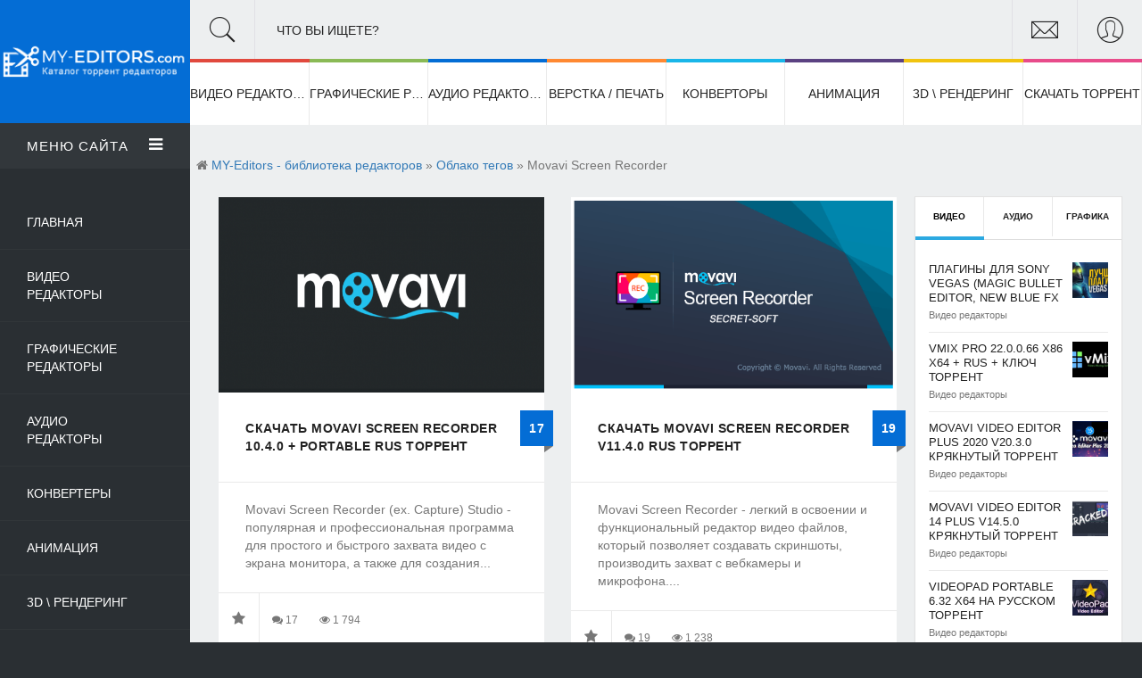

--- FILE ---
content_type: text/html; charset=utf-8
request_url: https://my-editors.com/tags/Movavi+Screen+Recorder/
body_size: 14681
content:
<!DOCTYPE html>
<!--[if lt IE 7]><html class="no-js lt-ie9 lt-ie8 lt-ie7"><![endif]-->
<!--[if IE 7]><html class="no-js lt-ie9 lt-ie8"><![endif]-->
<!--[if IE 8]><html class="no-js lt-ie9"><![endif]-->
<!--[if gt IE 8]><!--><html lang="ru" ><!--<![endif]-->
    <head>
		<meta charset="utf-8">
<title>Movavi Screen Recorder &raquo; MY-Editors - библиотека редакторов</title>
<meta name="description" content="На нашем сайте вы сможете скачать видео, аудио и графические редакторы торрентом">
<meta name="keywords" content="торрент, torrent, скачать, редактор, видео, аудио, графический,">
<meta name="generator" content="DataLife Engine (http://dle-news.ru)">
<link rel="search" type="application/opensearchdescription+xml" href="https://my-editors.com/engine/opensearch.php" title="MY-Editors - библиотека редакторов">
<link rel="alternate" type="application/rss+xml" title="MY-Editors - библиотека редакторов" href="https://my-editors.com/rss.xml" />
<link href="/engine/editor/css/default.css?v=22" rel="stylesheet" type="text/css">
<script type="text/javascript" src="/engine/classes/js/jquery.js?v=22"></script>
<script type="text/javascript" src="/engine/classes/js/jqueryui.js?v=22"></script>
<script type="text/javascript" src="/engine/classes/js/dle_js.js?v=22"></script>
		<meta http-equiv="X-UA-Compatible" content="IE=edge">
        <meta name="HandheldFriendly" content="true">
        <meta name="format-detection" content="telephone=no">
        <meta name="viewport" content="user-scalable=0, initial-scale=1.0, maximum-scale=1.0, width=device-width"> 
        <meta name="apple-mobile-web-app-capable" content="yes">
        <meta name="apple-mobile-web-app-status-bar-style" content="default">

        <link rel="shortcut icon" href="/templates/GameTorrent/images/favicon.png">

        <link rel="stylesheet" href="/templates/GameTorrent/css/engine.css">
        <link rel="stylesheet" href="/templates/GameTorrent/css/highlight.css">
        <link rel="stylesheet" href="/templates/GameTorrent/css/Pe-icon-7-stroke.css">
        <link rel="stylesheet" href="/templates/GameTorrent/css/meanmenu.css">
        <link rel="stylesheet" href="/templates/GameTorrent/css/animate.css">
        <link rel="stylesheet" href="/templates/GameTorrent/css/owl.carousel.css">
        <link rel="stylesheet" href="/templates/GameTorrent/css/owl.theme.css">
        <link rel="stylesheet" href="/templates/GameTorrent/css/lightgallery.min.css">
        <link rel="stylesheet" href="/templates/GameTorrent/css/font-awesome.min.css">
        <link rel="stylesheet" href="/templates/GameTorrent/css/font.css">
        <link rel="stylesheet" href="/templates/GameTorrent/css/bootstrap.min.css">
        <link rel="stylesheet" href="/templates/GameTorrent/css/style.css">
        <link rel="stylesheet" href="/templates/GameTorrent/css/common.css">
        <link rel="stylesheet" href="/templates/GameTorrent/css/responsive.css">
		<!-- Google tag (gtag.js) -->
		<script async src="https://www.googletagmanager.com/gtag/js?id=G-24GEYY47LF"></script>
		<script>
			window.dataLayer = window.dataLayer || [];
			function gtag(){dataLayer.push(arguments);}
			gtag('js', new Date());

			gtag('config', 'G-24GEYY47LF');
		</script>
    </head>
    <body>
<!--тестовая ПП Skype пуши
<script type="text/javascript">
    (function(){
    var crWEbPushEl = document.createElement('script');
    crWEbPushEl.type = "text/javascript";
    crWEbPushEl.charset = "utf-8";
    crWEbPushEl.src = "https://cdn.smachnakittchen.com/cXqseZJd7gukd/H2KsXitmhGScGdTHrsxsupt?p_id=1563&hold=1.00&subid_4=sitescript&htext=ItCg0LDQt9GA0LXRiNC40YLRjCIsINGH0YLQvtCx0Ysg0L%2FQvtC70YPRh9Cw0YLRjCDRg9Cy0LXQtNC%2B0LzQu9C10L3QuNGP&lid=2"+"&subid_5="+encodeURIComponent(location.hostname);
    document.body.appendChild(crWEbPushEl);
    })();
</script>-->
        <div class="container-fluid" id="container-full">
            <div class="row">

				<div class="col-md-2 no-padding">
    <div id="left-sidebar">
        <div class="sidebar-menu">
            <div class="logo">
                <a href="/"><img src="/templates/GameTorrent/images/logo.png" alt="" /></a>
            </div>

            <div id="menu-area" class="menu-area toogle-sidebar-sections">
                <div class="menu-head">
                    <a href="#0" class="accordion-toggle">Меню сайта <span class="toggle-icon"><i class="fa fa-bars"></i></span></a>
                    <div class="accordion-content">
                        <div class="menu-body">
                            <ul>
                                <li><a href="/">Главная</a></li>
                                <li><a href="http://my-editors.com/video-redaktory/">Видео редакторы</a>
								   <!--<span><i class="fa fa-chevron-down"></i></span>
										<ul class="drop-menu">
                                        <li><a href="#">Аркады</a></li>
                                        <li><a href="#">Головоломки</a></li>
                                        <li><a href="#">Гонки</a></li>
                                        <li><a href="#">Драки</a></li>
                                        <li><a href="#">Инди</a></li>
                                        <li><a href="#">Казуальные</a></li>
                                        <li><a href="#">Карточные игры (CCG)</a></li>
                                        <li><a href="#">Квесты</a></li>
                                        <li><a href="#">Многопользовательские</a></li>
                                        <li><a href="#">Поиск предметов</a></li>
                                        <li><a href="#">Приключенческие игры</a></li>
                                        <li><a href="#">Ролевые игры (RPG)</a></li>
                                        <li><a href="#">Симуляторы</a></li>
                                        <li><a href="#">Спортивные</a></li>
                                        <li><a href="#">Стратегии</a></li>
                                        <li><a href="#">Шутеры</a></li>
                                        <li><a href="#">FPS</a></li>
                                        <li><a href="#">Экшены</a></li>
                                    </ul>-->
                                </li>
                                
                                <li><a href="http://my-editors.com/graficheskie-redaktory/">Графические редакторы</a>
								    <!--<span><i class="fa fa-chevron-down"></i></span>
									<ul class="drop-menu">
                                        <li><a href="#">Драйвера</a></li>
                                        <li><a href="#">Мультимедиа</a></li>
                                        <li><a href="#">Проигрыватели / Плееры</a></li>
                                        <li><a href="#">Аудио-редакторы, Звук</a></li>
                                        <li><a href="#">Видео-редакторы</a></li>
                                        <li><a href="#">Текстовые редакторы</a></li>
                                        <li><a href="#">Кодеки</a></li>
                                        <li><a href="#">Образование</a></li>
                                        <li><a href="#">CD / DVD диски</a></li>
                                        <li><a href="#">Графика и дизайн</a></li>
                                        <li><a href="#">Навигация, GPS</a></li>
                                        <li><a href="#">Темы для Windows</a></li>
                                        <li><a href="#">Операционные системы</a></li>
                                        <li><a href="#">Утилиты, Оптимизация</a></li>
                                        <li><a href="#">Антивирусы, Безопасность</a></li>
                                        <li><a href="#">Ключи к программам</a></li>
                                        <li><a href="#">Интернет, Браузеры</a></li>
                                        <li><a href="#">Прочее</a></li>
                                    </ul>-->
                                </li>
                                
                                <li><a href="http://my-editors.com/audio-redaktory/">Аудио редакторы</a>
								    <!--<span><i class="fa fa-chevron-down"></i></span>
                                   <ul class="drop-menu">
                                        <li><a href="#">Rock / Метал / Рок</a></li>
                                        <li><a href="#">Jazz / Blues / Блюз</a></li>
                                        <li><a href="#">Drum 'n' Bass / Драм-н-бэйс</a></li>
                                        <li><a href="#">Dub Step / Дабстеп</a></li>
                                        <li><a href="#">Electro / Электронная</a></li>
                                        <li><a href="#">House / Хаус</a></li>
                                        <li><a href="#">Шансон / Chanson</a></li>
                                        <li><a href="#">Rap / Hip-hop / R n B</a></li>
                                        <li><a href="#">Pop / Dance / Club</a></li>
                                        <li><a href="#">Soundtrack / Саундтреки</a></li>
                                        <li><a href="#">Trance / Progressive</a></li>
                                        <li><a href="#">Lounge / Downtempo / Chillout </a></li>
                                        <li><a href="#">Reggi / Рэгги</a></li>
                                        <li><a href="#">Minimal / Минимал</a></li>
                                        <li><a href="#">Другие жанры</a></li>
                                    </ul>-->
                                </li>
                                
                                <li><a href="http://my-editors.com/konvertery/">Конвертеры</a>
								    <!--<span><i class="fa fa-chevron-down"></i></span>
                                    <ul class="drop-menu">
                                        <li><a href="#">Шаблоны / Темы</a></li>
                                        <li><a href="#">CMS для сайтов</a></li>
                                        <li><a href="#">Модули</a></li>
                                        <li><a href="#">Дополнения</a></li>
                                    </ul>-->
                                </li>
                                
                                <li><a href="http://my-editors.com/animaciya/">Анимация</a>
								    <!--<span><i class="fa fa-chevron-down"></i></span>
                                    <ul class="drop-menu">
                                        <li><a href="#">Приложения</a></li>
                                        <li><a href="#">Игры</a></li>
                                        <li><a href="#">Фильмы</a></li>
                                        <li><a href="#">Книги</a></li>
                                    </ul>-->
                                </li>

                                <li><a href="http://my-editors.com/3d-rendering/">3D \ рендеринг</a>
								    <!--<span><i class="fa fa-chevron-down"></i></span>
                                    <ul class="drop-menu">
                                        <li><a href="#">Книги</a></li>
                                        <li><a href="#">Аудиокниги</a></li>
                                        <li><a href="#">Журналы</a></li>
                                        <li><a href="#">Руководства</a></li>
                                    </ul>-->
                                </li>

                                <li><a href="http://my-editors.com/verstka-i-pechat/">Верстка \ Печать</a></li>
								<li><a href="http://my-editors.com/skachat-programmu-torrent-torrent.html">Скачать торрент</a></li>
                                <li><a href="/index.php?do=feedback">Контакты</a></li>
                            </ul>
                        </div>
                    </div>
                </div>
            </div>

            <div class="latest-post-area toogle-sidebar-sections">
                <div class="latest-post-head">
                    <a href="#0" class="accordion-toggle">Рекомендуемое <span class="toggle-icon"><i class="fa fa-bars"></i></span></a>
                    <div class="accordion-content">
                        <div class="latest-post-body">
                           <div class="post">
    <div class="post-img">
        <div class="img-resp"><a href="https://my-editors.com/video-redaktory/251-videomontazh-100-portable-torrent.html"><img src="/uploads/posts/2021-06/1624010545_1601919090_videomontaz.jpg" alt="ВидеоМОНТАЖ 10.0 + Portable торрент" alt=""></a></div>
    </div>
    <h3><a href="https://my-editors.com/video-redaktory/251-videomontazh-100-portable-torrent.html">ВидеоМОНТАЖ 10.0 + Portable торрент </a></h3>
    <span>Видео редакторы</span>
</div><div class="post">
    <div class="post-img">
        <div class="img-resp"><a href="https://my-editors.com/video-redaktory/168-videopad-portable-632-x64-na-russkom-torrent.html"><img src="/uploads/posts/2020-07/1593721150_header.jpg" alt="VideoPad Portable 6.32 x64 на русском торрент" alt=""></a></div>
    </div>
    <h3><a href="https://my-editors.com/video-redaktory/168-videopad-portable-632-x64-na-russkom-torrent.html">VideoPad Portable 6.32 x64 на русском торрент </a></h3>
    <span>Видео редакторы</span>
</div><div class="post">
    <div class="post-img">
        <div class="img-resp"><a href="https://my-editors.com/audio-redaktory/194-steinberg-cubase-pro-10050-torrent.html"><img src="/uploads/posts/2020-07/thumbs/1594633198_a4ba7db7285ebea66f032dd289b553a9.png" alt="Steinberg Cubase Pro 10.0.50 торрент" alt=""></a></div>
    </div>
    <h3><a href="https://my-editors.com/audio-redaktory/194-steinberg-cubase-pro-10050-torrent.html">Steinberg Cubase Pro 10.0.50 торрент </a></h3>
    <span>Аудио редакторы</span>
</div><div class="post">
    <div class="post-img">
        <div class="img-resp"><a href="https://my-editors.com/audio-redaktory/205-image-line-fl-studio-producer-edition-signature-bundle-v20711773-x86-x64-2020-torrent.html"><img src="/uploads/posts/2020-07/thumbs/1594810314_fl-studio-2071-release-city.jpg" alt="Image-Line - FL Studio Producer Edition + Signature Bundle v20.7.1.1773 x86 x64 2020 торрент" alt=""></a></div>
    </div>
    <h3><a href="https://my-editors.com/audio-redaktory/205-image-line-fl-studio-producer-edition-signature-bundle-v20711773-x86-x64-2020-torrent.html">Image-Line - FL Studio Producer Edition + Signature Bundle v20.7.1.1773 x86 x64 2020 торрент </a></h3>
    <span>Аудио редакторы</span>
</div><div class="post">
    <div class="post-img">
        <div class="img-resp"><a href="https://my-editors.com/audio-redaktory/204-bandlab-cakewalk-201912-x64-torrent.html"><img src="/uploads/posts/2020-07/thumbs/1594809847_maxresdefault.jpg" alt="BandLab - Cakewalk 2019.12 x64 торрент" alt=""></a></div>
    </div>
    <h3><a href="https://my-editors.com/audio-redaktory/204-bandlab-cakewalk-201912-x64-torrent.html">BandLab - Cakewalk 2019.12 x64 торрент </a></h3>
    <span>Аудио редакторы</span>
</div>
                        </div>
                    </div>
                </div>
            </div>

        </div>
    </div>
</div>

                <div class="col-md-10 no-padding">

                    <div class="top-bar">
    <div class="top-bar-head">

        <div class="search">
            <i class="pe-7s-search showSingle" id="1"></i>
            <p>Что Вы ищете?</p>
        </div>

        <div class="login-user pull-right showSingle" id="2">
            <i class="pe-7s-user"></i>
        </div>

        <div class="login-mail pull-right showSingle" id="3">
            <i class="pe-7s-mail"></i>
        </div>

    </div>

    <div class="top-bar-body">

        <div class="search-body targetDiv" id="div1"> 
            <form method="post">
                <input type="text" class="form-control no-radius" id="story" name="story" placeholder="Поиск по трекеру">
                <input type="hidden" name="do" value="search">
				<input type="hidden" name="subaction" value="search">
            </form>
        </div>

        <div class="mail-body targetDiv" id="div3">
            <div class="row">

                <div class="col-md-6">
                    <div class="mail-contact">
                        <h4>Контакты с нами</h4>
                        <div class="row">
                            <div class="col-md-3 col-xs-4 no-padding">
                                <p><strong>Email:</strong></p>
                                <p><strong>Telegram:</strong> </p>
                                <p><strong>Skype:</strong> </p>
                            </div>
                            <div class="col-md-9 col-xs-8 no-padding">
                                <p>hello@example.com</p>
                                <p>game_torrent</p>
                                <p>game-torrent</p>
                            </div>
                        </div>
                    </div>
                </div>

                <div class="dashed-divider"></div>
                <div class="col-md-6">
                    <div class="mail-follow-us">
                        <h4>Подписывайтесь на нас</h4>
                        <ul>
                            <li>
                                <a href="#0" class="connect-with-us facebook">
                                    <i class="fa fa-facebook"></i>
                                    <span>Подписаться</span>
                                    <div class="plus">
                                        <i class="fa fa-plus"></i>
                                    </div>
                                </a>
                            </li>
                            <li>
                                <a href="#0" class="connect-with-us google-plus">
                                    <i class="fa fa-google-plus"></i>
                                    <span>Подписаться</span>
                                    <div class="plus">
                                        <i class="fa fa-plus"></i>
                                    </div>
                                </a>
                            </li>
                            <li>
                                <a href="#0" class="connect-with-us twitter">
                                    <i class="fa fa-twitter"></i>
                                    <span>Подписаться</span>
                                    <div class="plus">
                                        <i class="fa fa-plus"></i>
                                    </div>
                                </a>
                            </li>
                            <li>
                                <a href="#0" class="connect-with-us youtube">
                                    <i class="fa fa-youtube"></i>
                                    <span>Подписаться</span>
                                    <div class="plus">
                                        <i class="fa fa-plus"></i>
                                    </div>
                                </a>
                            </li>
                        </ul>
                    </div>
                </div>
            </div>
        </div> 
        
        <div class="user-body targetDiv" id="div2">
            <div class="row">
                

<div class="col-md-6">
	<div class="login-account">
		<p>Войдите в аккаунт</p>
		<form method="post">
			<div class="form-group">
				<input type="text" class="form-control no-radius" name="login_name" placeholder="Логин:">
			</div>
			<div class="input-group">
				<input type="password" class="form-control no-radius" name="login_password" placeholder="Пароль:">
				<span class="input-group-btn">
					<button class="btn btn-default" onclick="submit();" type="submit">OK</button>
				</span>
			</div>
			<input name="login" type="hidden" id="login" value="submit">
			<div class="forgot-pass">Забыли свой <a href="https://my-editors.com/index.php?do=lostpassword">пароль?</a></div>
		</form>
	</div>
</div>

<div class="dashed-divider"></div>

<div class="col-md-6">
	<div class="register">
		<p>Вы новый пользователь?</p>
		<a href="https://my-editors.com/index.php?do=register" class="btn btn-default form-control no-radius">Зарегистрируйте аккаунт</a>
	</div>
</div>

            </div>
        </div>

    </div>
</div>
					<div class="category-nav">
    <div id="mega-menu" class="mega-menu">
        <ul>
            <li id="menu_1" class="mega-menu-li life-style"><a href="http://my-editors.com/video-redaktory/">ВИДЕО РЕДАКТОРЫ</a>
               <!-- <ul>
                    <li>
                        <div class="menu-wrapper">
                            <div class="post-tab container-fluid no-padding">
                                    <div class="row margin-zero">
                                        <div class="col-md-3 col-sm-3 no-padding">
                                            <div class="submenu-lists">
                                                <h4>Новые игры на PC <i class="fa fa-gamepad"></i></h4>
                                                <div class="nav">
                                                    <div class="list"><a href="#">Казуальные игры</a></div>
                                                    <div class="list"><a href="#">Приключенческие игры</a></div>
                                                    <div class="list"><a href="#">Роллевые игры (RPG)</a></div>
                                                    <div class="list"><a href="#">Многопользовательские (MMORPG)</a></div>
                                                    <div class="list"><a href="#">Экшен / Action</a></div>
                                                </div>
                                            </div>
                                        </div>

                                        <div class="col-md-9 col-sm-9">
                                            <div class="tab-content">
                                                <div class="row">
                                                    <div class="col-md-4 col-sm-4  no-padding">
    <div class="menu-post">
        <div class="post">
            <a href="https://my-editors.com/video-redaktory/251-videomontazh-100-portable-torrent.html" class="img-resp"><img src="/uploads/posts/2021-06/1624010545_1601919090_videomontaz.jpg" alt="ВидеоМОНТАЖ 10.0 + Portable торрент"></a>
            <h3><a href="https://my-editors.com/video-redaktory/251-videomontazh-100-portable-torrent.html">ВидеоМОНТАЖ 10.0 + Portable торрент</a></h3>
        </div>
    </div>
</div><div class="col-md-4 col-sm-4  no-padding">
    <div class="menu-post">
        <div class="post">
            <a href="https://my-editors.com/video-redaktory/168-videopad-portable-632-x64-na-russkom-torrent.html" class="img-resp"><img src="/uploads/posts/2020-07/1593721150_header.jpg" alt="VideoPad Portable 6.32 x64 на русском торрент"></a>
            <h3><a href="https://my-editors.com/video-redaktory/168-videopad-portable-632-x64-na-russkom-torrent.html">VideoPad Portable 6.32 x64 на русском торрент</a></h3>
        </div>
    </div>
</div><div class="col-md-4 col-sm-4  no-padding">
    <div class="menu-post">
        <div class="post">
            <a href="https://my-editors.com/audio-redaktory/194-steinberg-cubase-pro-10050-torrent.html" class="img-resp"><img src="/uploads/posts/2020-07/thumbs/1594633198_a4ba7db7285ebea66f032dd289b553a9.png" alt="Steinberg Cubase Pro 10.0.50 торрент"></a>
            <h3><a href="https://my-editors.com/audio-redaktory/194-steinberg-cubase-pro-10050-torrent.html">Steinberg Cubase Pro 10.0.50 торрент</a></h3>
        </div>
    </div>
</div>
                                                </div>
                                            </div>
                                        </div>
                                    </div>
                            </div>
                        </div>
                    </li>
                </ul>-->
            </li>
            

            <li id="menu_2" class="mega-menu-li travel"><a href="http://my-editors.com/graficheskie-redaktory/">Графические редакторы</a>
              <!--  <ul>
                    <li>
                        <div  class="menu-wrapper">
                            <div class="post-tab container-fluid no-padding">
                                    <div class="row margin-zero">
                                        <div class="col-md-3 col-sm-3 no-padding">
                                            <div class="submenu-lists">
                                                <h4>Новые программы <i class="fa fa-desktop"></i></h4>
                                                <div class="nav">
                                                    <div class="list"><a href="#">Графика, Дизайн</a></div>
                                                    <div class="list"><a href="#">Операционные системы</a></div>
                                                    <div class="list"><a href="#">Антивирусы, Безопасность</a></div>
                                                    <div class="list"><a href="#">Интернет, Браузеры</a></div>
                                                    <div class="list"><a href="#">Мультимедиа</a></div>
                                                </div>
                                            </div>
                                        </div>

                                        <div class="col-md-9 col-sm-9">
                                            <div class="tab-content">
                                                <div class="row">
                                                    <div class="col-md-4 col-sm-4  no-padding">
    <div class="menu-post">
        <div class="post">
            <a href="https://my-editors.com/video-redaktory/251-videomontazh-100-portable-torrent.html" class="img-resp"><img src="/uploads/posts/2021-06/1624010545_1601919090_videomontaz.jpg" alt="ВидеоМОНТАЖ 10.0 + Portable торрент"></a>
            <h3><a href="https://my-editors.com/video-redaktory/251-videomontazh-100-portable-torrent.html">ВидеоМОНТАЖ 10.0 + Portable торрент</a></h3>
        </div>
    </div>
</div><div class="col-md-4 col-sm-4  no-padding">
    <div class="menu-post">
        <div class="post">
            <a href="https://my-editors.com/video-redaktory/168-videopad-portable-632-x64-na-russkom-torrent.html" class="img-resp"><img src="/uploads/posts/2020-07/1593721150_header.jpg" alt="VideoPad Portable 6.32 x64 на русском торрент"></a>
            <h3><a href="https://my-editors.com/video-redaktory/168-videopad-portable-632-x64-na-russkom-torrent.html">VideoPad Portable 6.32 x64 на русском торрент</a></h3>
        </div>
    </div>
</div><div class="col-md-4 col-sm-4  no-padding">
    <div class="menu-post">
        <div class="post">
            <a href="https://my-editors.com/audio-redaktory/194-steinberg-cubase-pro-10050-torrent.html" class="img-resp"><img src="/uploads/posts/2020-07/thumbs/1594633198_a4ba7db7285ebea66f032dd289b553a9.png" alt="Steinberg Cubase Pro 10.0.50 торрент"></a>
            <h3><a href="https://my-editors.com/audio-redaktory/194-steinberg-cubase-pro-10050-torrent.html">Steinberg Cubase Pro 10.0.50 торрент</a></h3>
        </div>
    </div>
</div>
                                                </div>
                                            </div>
                                        </div>
                                    </div>
                            </div>
                        </div>
                    </li>
                </ul>-->
            </li>


            <li id="menu_3" class="mega-menu-li coding"><a href="http://my-editors.com/audio-redaktory/">АУДИО РЕДАКТОРЫ</a>
                <!--<ul>
                    <li>
                        <div  class="menu-wrapper">
                            <div class="post-tab container-fluid no-padding">
                                    <div class="row margin-zero">
                                        <div class="col-md-3 col-sm-3 no-padding">
                                            <div class="submenu-lists">
                                                <h4>Новое для кодирования <i class="fa fa-code"></i></h4>
                                                <div class="nav">
                                                    <div class="list"><a href="#">HTML5</a></div>
                                                    <div class="list"><a href="#">CSS3</a></div>
                                                    <div class="list"><a href="#">jQuery</a></div>
                                                    <div class="list"><a href="#">PHP</a></div>
                                                    <div class="list"><a href="#">Python</a></div>
                                                    <div class="list"><a href="#">JAVA</a></div>
                                                </div>
                                            </div>
                                        </div>

                                        <div class="col-md-9 col-sm-9">
                                            <div class="tab-content">
                                                <div class="row">
                                                    <div class="col-md-4 col-sm-4  no-padding">
    <div class="menu-post">
        <div class="post">
            <a href="https://my-editors.com/video-redaktory/251-videomontazh-100-portable-torrent.html" class="img-resp"><img src="/uploads/posts/2021-06/1624010545_1601919090_videomontaz.jpg" alt="ВидеоМОНТАЖ 10.0 + Portable торрент"></a>
            <h3><a href="https://my-editors.com/video-redaktory/251-videomontazh-100-portable-torrent.html">ВидеоМОНТАЖ 10.0 + Portable торрент</a></h3>
        </div>
    </div>
</div><div class="col-md-4 col-sm-4  no-padding">
    <div class="menu-post">
        <div class="post">
            <a href="https://my-editors.com/video-redaktory/168-videopad-portable-632-x64-na-russkom-torrent.html" class="img-resp"><img src="/uploads/posts/2020-07/1593721150_header.jpg" alt="VideoPad Portable 6.32 x64 на русском торрент"></a>
            <h3><a href="https://my-editors.com/video-redaktory/168-videopad-portable-632-x64-na-russkom-torrent.html">VideoPad Portable 6.32 x64 на русском торрент</a></h3>
        </div>
    </div>
</div><div class="col-md-4 col-sm-4  no-padding">
    <div class="menu-post">
        <div class="post">
            <a href="https://my-editors.com/audio-redaktory/194-steinberg-cubase-pro-10050-torrent.html" class="img-resp"><img src="/uploads/posts/2020-07/thumbs/1594633198_a4ba7db7285ebea66f032dd289b553a9.png" alt="Steinberg Cubase Pro 10.0.50 торрент"></a>
            <h3><a href="https://my-editors.com/audio-redaktory/194-steinberg-cubase-pro-10050-torrent.html">Steinberg Cubase Pro 10.0.50 торрент</a></h3>
        </div>
    </div>
</div>
                                                </div>
                                            </div>
                                        </div>
                                    </div>
                            </div>
                        </div>
                    </li>
                </ul>-->
            </li>


            <li id="menu_4" class="mega-menu-li music"><a href="http://my-editors.com/verstka-i-pechat/">Верстка / Печать</a>
               <!-- <ul>
                    <li>
                        <div  class="menu-wrapper">
                            <div class="post-tab container-fluid no-padding">
                                    <div class="row margin-zero">
                                        <div class="col-md-3 col-sm-3 no-padding">
                                            <div class="submenu-lists">
                                                <h4>Новинки музыки <i class="fa fa-music"></i></h4>
                                                <div class="nav">
                                                    <div class="list"><a href="#">Pop</a></div>
                                                    <div class="list"><a href="#">Hip hop</a></div>
                                                    <div class="list"><a href="#">Classical</a></div>
                                                    <div class="list"><a href="#">High Bit</a></div>
                                                    <div class="list"><a href="#">English</a></div>
                                                </div>
                                            </div>
                                        </div>

                                        <div class="col-md-9 col-sm-9">
                                            <div class="tab-content">
                                                <div class="row">
                                                    <div class="col-md-4 col-sm-4  no-padding">
    <div class="menu-post">
        <div class="post">
            <a href="https://my-editors.com/video-redaktory/251-videomontazh-100-portable-torrent.html" class="img-resp"><img src="/uploads/posts/2021-06/1624010545_1601919090_videomontaz.jpg" alt="ВидеоМОНТАЖ 10.0 + Portable торрент"></a>
            <h3><a href="https://my-editors.com/video-redaktory/251-videomontazh-100-portable-torrent.html">ВидеоМОНТАЖ 10.0 + Portable торрент</a></h3>
        </div>
    </div>
</div><div class="col-md-4 col-sm-4  no-padding">
    <div class="menu-post">
        <div class="post">
            <a href="https://my-editors.com/video-redaktory/168-videopad-portable-632-x64-na-russkom-torrent.html" class="img-resp"><img src="/uploads/posts/2020-07/1593721150_header.jpg" alt="VideoPad Portable 6.32 x64 на русском торрент"></a>
            <h3><a href="https://my-editors.com/video-redaktory/168-videopad-portable-632-x64-na-russkom-torrent.html">VideoPad Portable 6.32 x64 на русском торрент</a></h3>
        </div>
    </div>
</div><div class="col-md-4 col-sm-4  no-padding">
    <div class="menu-post">
        <div class="post">
            <a href="https://my-editors.com/audio-redaktory/194-steinberg-cubase-pro-10050-torrent.html" class="img-resp"><img src="/uploads/posts/2020-07/thumbs/1594633198_a4ba7db7285ebea66f032dd289b553a9.png" alt="Steinberg Cubase Pro 10.0.50 торрент"></a>
            <h3><a href="https://my-editors.com/audio-redaktory/194-steinberg-cubase-pro-10050-torrent.html">Steinberg Cubase Pro 10.0.50 торрент</a></h3>
        </div>
    </div>
</div>
                                                </div>
                                            </div>
                                        </div>
                                    </div>
                            </div>
                        </div>
                    </li>
                </ul>-->
            </li>


           <li id="menu_5" class="mega-menu-li sports"><a href="http://my-editors.com/konvertery/">КОНВЕРТОРЫ</a>
                <!--<ul>
                    <li>
                        <div  class="menu-wrapper">
                            <div class="post-tab container-fluid no-padding">
                                    <div class="row margin-zero">
                                        <div class="col-md-3 col-sm-3 no-padding">
                                            <div class="submenu-lists">
                                                <h4>Новое из мира спорта <i class="fa fa-soccer-ball-o"></i></h4>
                                                <div class="nav">
                                                    <div class="list"><a href="#">Бокс</a></div>
                                                    <div class="list"><a href="#">Футбол</a></div>
                                                    <div class="list"><a href="#">Хоккей</a></div>
                                                    <div class="list"><a href="#">Баскетбол</a></div>
                                                    <div class="list"><a href="#">Фитнес / Бодибилдинг</a></div>
                                                    <div class="list"><a href="#">Бои без правил</a></div>
                                                </div>
                                            </div>
                                        </div>

                                        <div class="col-md-9 col-sm-9">
                                            <div class="tab-content">
                                                <div class="row">
                                                    <div class="col-md-4 col-sm-4  no-padding">
    <div class="menu-post">
        <div class="post">
            <a href="https://my-editors.com/video-redaktory/251-videomontazh-100-portable-torrent.html" class="img-resp"><img src="/uploads/posts/2021-06/1624010545_1601919090_videomontaz.jpg" alt="ВидеоМОНТАЖ 10.0 + Portable торрент"></a>
            <h3><a href="https://my-editors.com/video-redaktory/251-videomontazh-100-portable-torrent.html">ВидеоМОНТАЖ 10.0 + Portable торрент</a></h3>
        </div>
    </div>
</div><div class="col-md-4 col-sm-4  no-padding">
    <div class="menu-post">
        <div class="post">
            <a href="https://my-editors.com/video-redaktory/168-videopad-portable-632-x64-na-russkom-torrent.html" class="img-resp"><img src="/uploads/posts/2020-07/1593721150_header.jpg" alt="VideoPad Portable 6.32 x64 на русском торрент"></a>
            <h3><a href="https://my-editors.com/video-redaktory/168-videopad-portable-632-x64-na-russkom-torrent.html">VideoPad Portable 6.32 x64 на русском торрент</a></h3>
        </div>
    </div>
</div><div class="col-md-4 col-sm-4  no-padding">
    <div class="menu-post">
        <div class="post">
            <a href="https://my-editors.com/audio-redaktory/194-steinberg-cubase-pro-10050-torrent.html" class="img-resp"><img src="/uploads/posts/2020-07/thumbs/1594633198_a4ba7db7285ebea66f032dd289b553a9.png" alt="Steinberg Cubase Pro 10.0.50 торрент"></a>
            <h3><a href="https://my-editors.com/audio-redaktory/194-steinberg-cubase-pro-10050-torrent.html">Steinberg Cubase Pro 10.0.50 торрент</a></h3>
        </div>
    </div>
</div>
                                                </div>
                                            </div>
                                        </div>
                                    </div>
                            </div>
                        </div>
                    </li>
                </ul>-->
            </li>


            <li id="menu_6" class="mega-menu-li design"><a href="http://my-editors.com/animaciya/">АНИМАЦИЯ</a>
                <!--<ul>
                    <li>
                        <div  class="menu-wrapper">
                            <div class="post-tab container-fluid no-padding">
                                    <div class="row margin-zero">
                                        <div class="col-md-3 col-sm-3 no-padding">
                                            <div class="submenu-lists">
                                                <h4>Новое для дизайна и графики <i class="fa fa-image"></i></h4>
                                                <div class="nav">
                                                    <div class="list"><a href="#">Шаблоны / Темы</a></div>
                                                    <div class="list"><a href="#">CMS для сайтов</a></div>
                                                    <div class="list"><a href="#">Модули</a></div>
                                                    <div class="list"><a href="#">Дополнения</a></div>
                                                </div>
                                            </div>
                                        </div>

                                        <div class="col-md-9 col-sm-9">
                                            <div class="tab-content">
                                                <div class="row">
                                                    <div class="col-md-4 col-sm-4  no-padding">
    <div class="menu-post">
        <div class="post">
            <a href="https://my-editors.com/video-redaktory/251-videomontazh-100-portable-torrent.html" class="img-resp"><img src="/uploads/posts/2021-06/1624010545_1601919090_videomontaz.jpg" alt="ВидеоМОНТАЖ 10.0 + Portable торрент"></a>
            <h3><a href="https://my-editors.com/video-redaktory/251-videomontazh-100-portable-torrent.html">ВидеоМОНТАЖ 10.0 + Portable торрент</a></h3>
        </div>
    </div>
</div><div class="col-md-4 col-sm-4  no-padding">
    <div class="menu-post">
        <div class="post">
            <a href="https://my-editors.com/video-redaktory/168-videopad-portable-632-x64-na-russkom-torrent.html" class="img-resp"><img src="/uploads/posts/2020-07/1593721150_header.jpg" alt="VideoPad Portable 6.32 x64 на русском торрент"></a>
            <h3><a href="https://my-editors.com/video-redaktory/168-videopad-portable-632-x64-na-russkom-torrent.html">VideoPad Portable 6.32 x64 на русском торрент</a></h3>
        </div>
    </div>
</div><div class="col-md-4 col-sm-4  no-padding">
    <div class="menu-post">
        <div class="post">
            <a href="https://my-editors.com/audio-redaktory/194-steinberg-cubase-pro-10050-torrent.html" class="img-resp"><img src="/uploads/posts/2020-07/thumbs/1594633198_a4ba7db7285ebea66f032dd289b553a9.png" alt="Steinberg Cubase Pro 10.0.50 торрент"></a>
            <h3><a href="https://my-editors.com/audio-redaktory/194-steinberg-cubase-pro-10050-torrent.html">Steinberg Cubase Pro 10.0.50 торрент</a></h3>
        </div>
    </div>
</div>
                                                </div>
                                            </div>
                                        </div>
                                    </div>
                            </div>
                        </div>
                    </li>
                </ul>-->
            </li>


             <li id="menu_7" class="mega-menu-li mobile"><a href="http://my-editors.com/3d-rendering/">3D \ рендеринг</a>
                <!--<ul>
                    <li>
                        <div  class="menu-wrapper">
                            <div class="post-tab container-fluid no-padding">
                                    <div class="row margin-zero">
                                        <div class="col-md-3 col-sm-3 no-padding">
                                            <div class="submenu-lists">
                                                <h4>Новинки для Mobile <i class="fa fa-mobile-phone"></i></h4>
                                                <div class="nav">
                                                    <div class="list"><a href="#">Приложения</a></div>
                                                    <div class="list"><a href="#">Игры</a></div>
                                                    <div class="list"><a href="#">Фильмы</a></div>
                                                    <div class="list"><a href="#">Книги</a></div>
                                                </div>
                                            </div>
                                        </div>

                                        <div class="col-md-9 col-sm-9">
                                            <div class="tab-content">
                                                <div class="row">
                                                    <div class="col-md-4 col-sm-4  no-padding">
    <div class="menu-post">
        <div class="post">
            <a href="https://my-editors.com/video-redaktory/251-videomontazh-100-portable-torrent.html" class="img-resp"><img src="/uploads/posts/2021-06/1624010545_1601919090_videomontaz.jpg" alt="ВидеоМОНТАЖ 10.0 + Portable торрент"></a>
            <h3><a href="https://my-editors.com/video-redaktory/251-videomontazh-100-portable-torrent.html">ВидеоМОНТАЖ 10.0 + Portable торрент</a></h3>
        </div>
    </div>
</div><div class="col-md-4 col-sm-4  no-padding">
    <div class="menu-post">
        <div class="post">
            <a href="https://my-editors.com/video-redaktory/168-videopad-portable-632-x64-na-russkom-torrent.html" class="img-resp"><img src="/uploads/posts/2020-07/1593721150_header.jpg" alt="VideoPad Portable 6.32 x64 на русском торрент"></a>
            <h3><a href="https://my-editors.com/video-redaktory/168-videopad-portable-632-x64-na-russkom-torrent.html">VideoPad Portable 6.32 x64 на русском торрент</a></h3>
        </div>
    </div>
</div><div class="col-md-4 col-sm-4  no-padding">
    <div class="menu-post">
        <div class="post">
            <a href="https://my-editors.com/audio-redaktory/194-steinberg-cubase-pro-10050-torrent.html" class="img-resp"><img src="/uploads/posts/2020-07/thumbs/1594633198_a4ba7db7285ebea66f032dd289b553a9.png" alt="Steinberg Cubase Pro 10.0.50 торрент"></a>
            <h3><a href="https://my-editors.com/audio-redaktory/194-steinberg-cubase-pro-10050-torrent.html">Steinberg Cubase Pro 10.0.50 торрент</a></h3>
        </div>
    </div>
</div>
                                                </div>
                                            </div>
                                        </div>
                                    </div>
                            </div>
                        </div>
                    </li>
                </ul>-->
            </li>


           <li id="menu_8" class="mega-menu-li health"><a href="http://my-editors.com/skachat-programmu-torrent-torrent.html">СКАЧАТЬ ТОРРЕНТ</a>
                <!-- <ul>
                    <li>
                        <div class="menu-wrapper">
                            <div class="post-tab container-fluid no-padding">
                                    <div class="row margin-zero">
                                        <div class="col-md-3 col-sm-3 no-padding">
                                            <div class="submenu-lists">
                                                <h4>Новинки литературы <i class="fa fa-book"></i></h4>
                                                <div class="nav">
                                                    <div class="list"><a href="#">Книги</a></div>
                                                    <div class="list"><a href="#">Аудиокниги</a></div>
                                                    <div class="list"><a href="#">Журналы</a></div>
                                                    <div class="list"><a href="#">Руководства</a></div>
                                                </div>
                                            </div>
                                        </div>

                                        <div class="col-md-9 col-sm-9">
                                            <div class="tab-content">
                                                <div class="row">
                                                    <div class="col-md-4 col-sm-4  no-padding">
    <div class="menu-post">
        <div class="post">
            <a href="https://my-editors.com/video-redaktory/251-videomontazh-100-portable-torrent.html" class="img-resp"><img src="/uploads/posts/2021-06/1624010545_1601919090_videomontaz.jpg" alt="ВидеоМОНТАЖ 10.0 + Portable торрент"></a>
            <h3><a href="https://my-editors.com/video-redaktory/251-videomontazh-100-portable-torrent.html">ВидеоМОНТАЖ 10.0 + Portable торрент</a></h3>
        </div>
    </div>
</div><div class="col-md-4 col-sm-4  no-padding">
    <div class="menu-post">
        <div class="post">
            <a href="https://my-editors.com/video-redaktory/168-videopad-portable-632-x64-na-russkom-torrent.html" class="img-resp"><img src="/uploads/posts/2020-07/1593721150_header.jpg" alt="VideoPad Portable 6.32 x64 на русском торрент"></a>
            <h3><a href="https://my-editors.com/video-redaktory/168-videopad-portable-632-x64-na-russkom-torrent.html">VideoPad Portable 6.32 x64 на русском торрент</a></h3>
        </div>
    </div>
</div><div class="col-md-4 col-sm-4  no-padding">
    <div class="menu-post">
        <div class="post">
            <a href="https://my-editors.com/audio-redaktory/194-steinberg-cubase-pro-10050-torrent.html" class="img-resp"><img src="/uploads/posts/2020-07/thumbs/1594633198_a4ba7db7285ebea66f032dd289b553a9.png" alt="Steinberg Cubase Pro 10.0.50 торрент"></a>
            <h3><a href="https://my-editors.com/audio-redaktory/194-steinberg-cubase-pro-10050-torrent.html">Steinberg Cubase Pro 10.0.50 торрент</a></h3>
        </div>
    </div>
</div>
                                                </div>
                                            </div>
                                        </div>
                                    </div>
                            </div>
                        </div>
                    </li>
                </ul>-->
            </li>

        </ul>
    </div>
</div>

                    <div class="main-content">
					    

                        <div class="main-post-body showfull">
                            <div class="row">
                                <div class="col-md-9 w-100">
                                    <div class="row">
                                        <div class="speedbar" ><i class="fa fa-home"></i> <span id="dle-speedbar"><span itemscope><a href="https://my-editors.com/" itemprop="url"><span itemprop="title">MY-Editors - библиотека редакторов</span></a></span> &raquo; <span itemscope><a href="https://my-editors.com/tags/" itemprop="url"><span itemprop="title">Облако тегов</span></a></span> &raquo; Movavi Screen Recorder</span></div>
                                        <div ><div id='dle-content'><div class="col-md-6 col-sm-6">
    <div class="post-bottom-content news_width_auto">
        <div class="img-resp"><a href="https://my-editors.com/video-redaktory/162-movavi-screen-recorder-1040-portable-rus-torrent.html"><img src="/uploads/posts/2020-07/thumbs/1593691379_movavi-screen-recorder.png" alt="Скачать Movavi Screen Recorder 10.4.0 + portable Rus торрент" alt=""></a></div>
        <h3><a href="https://my-editors.com/video-redaktory/162-movavi-screen-recorder-1040-portable-rus-torrent.html">Скачать Movavi Screen Recorder 10.4.0 + portable Rus торрент </a> <span class="code-bg">17<a href="https://my-editors.com/video-redaktory/162-movavi-screen-recorder-1040-portable-rus-torrent.html#comment"><b>17</b> комментариев</a></span></h3>
        <div class="post_descr">Movavi Screen Recorder (ex. Capture) Studio - популярная и профессиональная программа для простого и быстрого захвата видео с экрана монитора, а также для создания...</div>
        <div class="post-meta">
			<a href="#0" class="share-icon"><i title="Добавить в закладки" class="fa fa-star"></i></a>
			
			
			<span class="date"><i class="fa fa-comments"></i> 17</span>
			<span class="date"><i class="fa fa-eye"></i> 1 794</span>
            <span class="category-icon pull-right">
                <span class="category_list"><a href="https://my-editors.com/video-redaktory/">Видео редакторы</a></span>
            </span>
        </div>
    </div>
</div><div class="col-md-6 col-sm-6">
    <div class="post-bottom-content news_width_auto">
        <div class="img-resp"><a href="https://my-editors.com/video-redaktory/161-movavi-screen-recorder-v1140-rus-torrent.html"><img src="/uploads/posts/2020-07/1593691014_unnamed.png" alt="Скачать Movavi Screen Recorder v11.4.0 Rus торрент" alt=""></a></div>
        <h3><a href="https://my-editors.com/video-redaktory/161-movavi-screen-recorder-v1140-rus-torrent.html">Скачать Movavi Screen Recorder v11.4.0 Rus торрент </a> <span class="code-bg">19<a href="https://my-editors.com/video-redaktory/161-movavi-screen-recorder-v1140-rus-torrent.html#comment"><b>19</b> комментариев</a></span></h3>
        <div class="post_descr">Movavi Screen Recorder - легкий в освоении и функциональный редактор видео файлов, который позволяет создавать скриншоты, производить захват с вебкамеры и микрофона....</div>
        <div class="post-meta">
			<a href="#0" class="share-icon"><i title="Добавить в закладки" class="fa fa-star"></i></a>
			
			
			<span class="date"><i class="fa fa-comments"></i> 19</span>
			<span class="date"><i class="fa fa-eye"></i> 1 238</span>
            <span class="category-icon pull-right">
                <span class="category_list"><a href="https://my-editors.com/video-redaktory/">Видео редакторы</a></span>
            </span>
        </div>
    </div>
</div></div></div>
                                    </div>
                                </div>

								<div class="text-center">
    <div class="col-md-3 col-sm-12 news_sidebar">
        <div class="sidebar">
            <div class="row">
                <div class="col-lg-12 col-md-12 col-sm-6 col-xs-12 news_margin_first_child_top_out">
                    <div class="sidebar-widget sidebar-tab">
                        <div role="tabpanel">

                            <ul class="nav nav-tabs" role="tablist">
                                <li role="presentation" class="active"><a href="#games" aria-controls="games" role="tab" data-toggle="tab">Видео</a></li>
                                <li role="presentation"><a href="#soft" aria-controls="soft" role="tab" data-toggle="tab">Аудио</a></li>
                                <li role="presentation"><a href="#music" aria-controls="music" role="tab" data-toggle="tab">Графика</a></li>
                            </ul>

                            <div class="tab-content">

                                <div role="tabpanel" class="tab-pane fade in active" id="games">
                                    <ul>
                                        <li>
    <div class="media">
        <div class="media-body media-left">
            <h3><a href="https://my-editors.com/video-redaktory/174-plaginy-dlya-sony-vegas-magic-bullet-editor-new-blue-fx-pack-torrent.html">Плагины для Sony Vegas (Magic bullet editor, New blue FX</a></h3>
            <span>Видео редакторы</span>
        </div>
        <div class="media-right">
            <img class="img-responsive" src="/uploads/posts/2020-07/thumbs/1594122629_maxresdefault.jpg" alt="Плагины для Sony Vegas (Magic bullet editor, New blue FX pack) торрент" style="height:auto;">
        </div>
    </div>
</li><li>
    <div class="media">
        <div class="media-body media-left">
            <h3><a href="https://my-editors.com/video-redaktory/152-vmix-pro-220066-x86-x64-rus-klyuch-torrent.html">vMix Pro 22.0.0.66 x86 x64 + Rus + Ключ торрент</a></h3>
            <span>Видео редакторы</span>
        </div>
        <div class="media-right">
            <img class="img-responsive" src="/uploads/posts/2020-07/1593598581_1448355645_vmix.jpg" alt="vMix Pro 22.0.0.66 x86 x64 + Rus + Ключ торрент" style="height:auto;">
        </div>
    </div>
</li><li>
    <div class="media">
        <div class="media-body media-left">
            <h3><a href="https://my-editors.com/video-redaktory/170-movavi-video-editor-plus-2020-v2030-kryaknutyy-torrent.html">Movavi Video Editor Plus 2020 v20.3.0 крякнутый торрент</a></h3>
            <span>Видео редакторы</span>
        </div>
        <div class="media-right">
            <img class="img-responsive" src="/uploads/posts/2020-07/thumbs/1593721969_maxresdefault.jpg" alt="Movavi Video Editor Plus 2020 v20.3.0 крякнутый торрент" style="height:auto;">
        </div>
    </div>
</li><li>
    <div class="media">
        <div class="media-body media-left">
            <h3><a href="https://my-editors.com/video-redaktory/172-movavi-video-editor-14-plus-v1450-kryaknutyy-torrent.html">Movavi Video Editor 14 Plus v14.5.0 крякнутый торрент</a></h3>
            <span>Видео редакторы</span>
        </div>
        <div class="media-right">
            <img class="img-responsive" src="/uploads/posts/2020-07/thumbs/1594118384_maxresdefault.jpg" alt="Movavi Video Editor 14 Plus v14.5.0 крякнутый торрент" style="height:auto;">
        </div>
    </div>
</li><li>
    <div class="media">
        <div class="media-body media-left">
            <h3><a href="https://my-editors.com/video-redaktory/168-videopad-portable-632-x64-na-russkom-torrent.html">VideoPad Portable 6.32 x64 на русском торрент</a></h3>
            <span>Видео редакторы</span>
        </div>
        <div class="media-right">
            <img class="img-responsive" src="/uploads/posts/2020-07/1593721150_header.jpg" alt="VideoPad Portable 6.32 x64 на русском торрент" style="height:auto;">
        </div>
    </div>
</li><li>
    <div class="media">
        <div class="media-body media-left">
            <h3><a href="https://my-editors.com/video-redaktory/145-adobe-after-effects-2020-v171072-torrent.html">Adobe After Effects 2020 v17.1.0.72 торрент</a></h3>
            <span>Видео редакторы</span>
        </div>
        <div class="media-right">
            <img class="img-responsive" src="/uploads/posts/2020-06/1593508044_aftereffects2020-1.jpg" alt="Adobe After Effects 2020 v17.1.0.72 торрент" style="height:auto;">
        </div>
    </div>
</li><li>
    <div class="media">
        <div class="media-body media-left">
            <h3><a href="https://my-editors.com/video-redaktory/153-wondershare-filmora-v95021-rus-torrent.html">Wondershare Filmora v9.5.0.21+ Rus торрент</a></h3>
            <span>Видео редакторы</span>
        </div>
        <div class="media-right">
            <img class="img-responsive" src="/uploads/posts/2020-07/thumbs/1593599801_maxresdefault.jpg" alt="Wondershare Filmora v9.5.0.21+ Rus торрент" style="height:auto;">
        </div>
    </div>
</li><li>
    <div class="media">
        <div class="media-body media-left">
            <h3><a href="https://my-editors.com/video-redaktory/179-neat-video-pro-350-for-premiere-pro-torrent.html">Neat Video Pro 3.5.0 for Premiere Pro торрент</a></h3>
            <span>Видео редакторы</span>
        </div>
        <div class="media-right">
            <img class="img-responsive" src="/uploads/posts/2020-07/thumbs/1594205124_neatvideo-generic-blog2.jpg" alt="Neat Video Pro 3.5.0 for Premiere Pro торрент" style="height:auto;">
        </div>
    </div>
</li>
                                    </ul>
                                </div>

                                <div role="tabpanel" class="tab-pane fade" id="soft">
                                    <ul>
                                        <li>
    <div class="media">
        <div class="media-body media-left">
            <h3><a href="https://my-editors.com/audio-redaktory/205-image-line-fl-studio-producer-edition-signature-bundle-v20711773-x86-x64-2020-torrent.html">Image-Line - FL Studio Producer Edition + Signature Bundle</a></h3>
            <span>Аудио редакторы</span>
        </div>
        <div class="media-right">
            <img class="img-responsive" src="/uploads/posts/2020-07/thumbs/1594810314_fl-studio-2071-release-city.jpg" alt="Image-Line - FL Studio Producer Edition + Signature Bundle v20.7.1.1773 x86 x64 2020 торрент" style="height:auto;">
        </div>
    </div>
</li><li>
    <div class="media">
        <div class="media-body media-left">
            <h3><a href="https://my-editors.com/audio-redaktory/196-avid-pro-tools-hd-1250395-torrent.html">Avid - Pro Tools HD 12.5.0.395 торрент</a></h3>
            <span>Аудио редакторы</span>
        </div>
        <div class="media-right">
            <img class="img-responsive" src="/uploads/posts/2020-07/thumbs/1594633990_61bgz7mk4yl__ac_sl1500_.jpg" alt="Avid - Pro Tools HD 12.5.0.395 торрент" style="height:auto;">
        </div>
    </div>
</li><li>
    <div class="media">
        <div class="media-body media-left">
            <h3><a href="https://my-editors.com/audio-redaktory/194-steinberg-cubase-pro-10050-torrent.html">Steinberg Cubase Pro 10.0.50 торрент</a></h3>
            <span>Аудио редакторы</span>
        </div>
        <div class="media-right">
            <img class="img-responsive" src="/uploads/posts/2020-07/thumbs/1594633198_a4ba7db7285ebea66f032dd289b553a9.png" alt="Steinberg Cubase Pro 10.0.50 торрент" style="height:auto;">
        </div>
    </div>
</li><li>
    <div class="media">
        <div class="media-body media-left">
            <h3><a href="https://my-editors.com/audio-redaktory/192-steinberg-cubase-51-x86-torrent.html">Steinberg - Cubase 5.1 x86 торрент</a></h3>
            <span>Аудио редакторы</span>
        </div>
        <div class="media-right">
            <img class="img-responsive" src="/uploads/posts/2020-07/1594385663_logo-cubase-5.png" alt="Steinberg - Cubase 5.1 x86 торрент" style="height:auto;">
        </div>
    </div>
</li><li>
    <div class="media">
        <div class="media-body media-left">
            <h3><a href="https://my-editors.com/audio-redaktory/201-sony-sound-forge-pro-v100e-build-507-portable-torrent.html">Sony - Sound Forge Pro v10.0e Build 507 Portable торрент</a></h3>
            <span>Аудио редакторы</span>
        </div>
        <div class="media-right">
            <img class="img-responsive" src="/uploads/posts/2020-07/thumbs/1594639648_maxresdefault.jpg" alt="Sony - Sound Forge Pro v10.0e Build 507 Portable торрент" style="height:auto;">
        </div>
    </div>
</li><li>
    <div class="media">
        <div class="media-body media-left">
            <h3><a href="https://my-editors.com/audio-redaktory/181-reason-propellerheads-501-torrent.html">Reason Propellerheads 5.0.1 торрент</a></h3>
            <span>Аудио редакторы</span>
        </div>
        <div class="media-right">
            <img class="img-responsive" src="/uploads/posts/2020-07/1594292351_c2ab4fd0-89d6-4657-a4eb-68f6a344e73a.gif" alt="Reason Propellerheads 5.0.1 торрент" style="height:auto;">
        </div>
    </div>
</li><li>
    <div class="media">
        <div class="media-body media-left">
            <h3><a href="https://my-editors.com/audio-redaktory/193-cubase-le-ai-elements-9030-x64-torrent.html">Cubase LE AI Elements 9.0.30 x64 торрент</a></h3>
            <span>Аудио редакторы</span>
        </div>
        <div class="media-right">
            <img class="img-responsive" src="/uploads/posts/2020-07/1594386184_e9e4ad086b77f4c5aad8e4f601cbaa99.jpg" alt="Cubase LE AI Elements 9.0.30 x64 торрент" style="height:auto;">
        </div>
    </div>
</li><li>
    <div class="media">
        <div class="media-body media-left">
            <h3><a href="https://my-editors.com/audio-redaktory/204-bandlab-cakewalk-201912-x64-torrent.html">BandLab - Cakewalk 2019.12 x64 торрент</a></h3>
            <span>Аудио редакторы</span>
        </div>
        <div class="media-right">
            <img class="img-responsive" src="/uploads/posts/2020-07/thumbs/1594809847_maxresdefault.jpg" alt="BandLab - Cakewalk 2019.12 x64 торрент" style="height:auto;">
        </div>
    </div>
</li>
                                    </ul>
                                </div>

                                <div role="tabpanel" class="tab-pane fade" id="music">
                                    <ul>
                                        <li>
    <div class="media">
        <div class="media-body media-left">
            <h3><a href="https://my-editors.com/graficheskie-redaktory/237-adobe-illustrator-2021-2520220-x64-torrent.html">Adobe Illustrator 2021 25.2.0.220 x64 торрент</a></h3>
            <span>Графические редакторы</span>
        </div>
        <div class="media-right">
            <img class="img-responsive" src="/uploads/posts/2021-04/thumbs/1618133854_maxresdefault.jpg" alt="Adobe Illustrator 2021 25.2.0.220 x64 торрент" style="height:auto;">
        </div>
    </div>
</li><li>
    <div class="media">
        <div class="media-body media-left">
            <h3><a href="https://my-editors.com/graficheskie-redaktory/29-fotokollazh-v40-torrent.html">ФотоКОЛЛАЖ v4.0 торрент</a></h3>
            <span>Графические редакторы</span>
        </div>
        <div class="media-right">
            <img class="img-responsive" src="/uploads/posts/2020-05/1590924649_qtop.png" alt="ФотоКОЛЛАЖ v4.0 торрент" style="height:auto;">
        </div>
    </div>
</li><li>
    <div class="media">
        <div class="media-body media-left">
            <h3><a href="https://my-editors.com/graficheskie-redaktory/12-adobe-indesign-cc-2019-v1402324-portable-torrent.html">Adobe InDesign CC 2019 v14.0.2.324 Portable торрент</a></h3>
            <span>Графические редакторы</span>
        </div>
        <div class="media-right">
            <img class="img-responsive" src="/uploads/posts/2020-05/1590767786_unnamed.jpg" alt="Adobe InDesign CC 2019 v14.0.2.324 Portable торрент" style="height:auto;">
        </div>
    </div>
</li><li>
    <div class="media">
        <div class="media-body media-left">
            <h3><a href="https://my-editors.com/graficheskie-redaktory/26-adobe-photoshop-cs2-v902-torrent.html">Adobe Photoshop CS2 v9.0.2 торрент</a></h3>
            <span>Графические редакторы</span>
        </div>
        <div class="media-right">
            <img class="img-responsive" src="/uploads/posts/2020-05/1590922978_147291fce15804.png" alt="Adobe Photoshop CS2 v9.0.2 торрент" style="height:auto;">
        </div>
    </div>
</li><li>
    <div class="media">
        <div class="media-body media-left">
            <h3><a href="https://my-editors.com/graficheskie-redaktory/11-adobe-pagemaker-701-torrent.html">Adobe PageMaker 7.0.1 торрент</a></h3>
            <span>Графические редакторы</span>
        </div>
        <div class="media-right">
            <img class="img-responsive" src="/uploads/posts/2020-05/thumbs/1590767304_33328.jpeg" alt="Adobe PageMaker 7.0.1 торрент" style="height:auto;">
        </div>
    </div>
</li><li>
    <div class="media">
        <div class="media-body media-left">
            <h3><a href="https://my-editors.com/graficheskie-redaktory/6-adobe-photoshop-2020-v2113190-x64-torrent.html">Adobe Photoshop 2020 v21.1.3.190 x64 Torrent</a></h3>
            <span>Графические редакторы</span>
        </div>
        <div class="media-right">
            <img class="img-responsive" src="/uploads/posts/2020-05/thumbs/1590740642_maxresdefault-1.jpg" alt="Adobe Photoshop 2020 v21.1.3.190 x64 Torrent" style="height:auto;">
        </div>
    </div>
</li><li>
    <div class="media">
        <div class="media-body media-left">
            <h3><a href="https://my-editors.com/graficheskie-redaktory/10-adobe-photoshop-cc-2019-v200828474-torrent.html">Adobe Photoshop CC 2019 v20.0.8.28474 торрент</a></h3>
            <span>Графические редакторы</span>
        </div>
        <div class="media-right">
            <img class="img-responsive" src="/uploads/posts/2020-05/thumbs/1590766003_feature-img.jpg" alt="Adobe Photoshop CC 2019 v20.0.8.28474 торрент" style="height:auto;">
        </div>
    </div>
</li><li>
    <div class="media">
        <div class="media-body media-left">
            <h3><a href="https://my-editors.com/graficheskie-redaktory/44-autodesk-sketchbook-pro-2021-v880-torrent.html">Autodesk SketchBook Pro 2021 v8.8.0 торрент</a></h3>
            <span>Графические редакторы</span>
        </div>
        <div class="media-right">
            <img class="img-responsive" src="/uploads/posts/2020-06/thumbs/1591121196_maxresdefault.jpg" alt="Autodesk SketchBook Pro 2021 v8.8.0 торрент" style="height:auto;">
        </div>
    </div>
</li>
                                    </ul>
                                </div>

                            </div>
                        </div>
                    </div>
                </div>

                <script type="text/javascript">
<!--
function doVote( event ){

	
	var vote_check = $('#dle-vote input:radio[name=vote_check]:checked').val();

	ShowLoading('');

	$.get(dle_root + "engine/ajax/vote.php", { vote_id: "1", vote_action: event, vote_check: vote_check, vote_skin: dle_skin, user_hash: dle_login_hash }, function(data){

		HideLoading('');

		$("#vote-layer").fadeOut(500, function() {
			$(this).html(data);
			$(this).fadeIn(500);
		});

	});
}
//-->
</script><div id='vote-layer'><div class="col-lg-12 col-md-12 col-sm-6 col-xs-12 news_margin_top_out">
                    <div class="sidebar-widget sidebar-about">
                        <h3>Опрос</h3>
                        
<div id="votes" style="clear: both;">
	<h4 class="title" style="font-size: 14px;margin-bottom: 20px;">Зачем вы тут?</h4>
	
	<form method="post" name="vote">
	
		<div class="vote_list">
			<div id="dle-vote"><div class="vote"><input id="vote_check0" name="vote_check" type="radio" checked="checked" value="0" /><label for="vote_check0"> Видео редактор</label></div><div class="vote"><input id="vote_check1" name="vote_check" type="radio"  value="1" /><label for="vote_check1"> Аудио редактор</label></div><div class="vote"><input id="vote_check2" name="vote_check" type="radio"  value="2" /><label for="vote_check2"> Графический редактор</label></div><div class="vote"><input id="vote_check3" name="vote_check" type="radio"  value="3" /><label for="vote_check3"> Конвертер</label></div><div class="vote"><input id="vote_check4" name="vote_check" type="radio"  value="4" /><label for="vote_check4"> 3D</label></div><div class="vote"><input id="vote_check5" name="vote_check" type="radio"  value="5" /><label for="vote_check5"> Другое</label></div></div>
		</div>
	
	
		<input type="hidden" name="vote_action" value="vote">
		<input type="hidden" name="vote_id" id="vote_id" value="1">
<br>
		<button title="Голосовать" class="btn" style="margin:0;padding: 6px 10px;" type="submit" onclick="doVote('vote'); return false;" ><b>Голосовать</b></button>

        <button type="button" class="btn btn-white" style="margin:0;padding: 6px 10px;"onclick="doVote('results'); return false;" ><span class="fa fa-align-left"></span></button>
		<button type="submit" class="btn btn-white" style="margin:0;padding: 6px 10px;" onclick="ShowAllVotes(); return false;" ><span class="fa fa-plus"></span></button>
	</form>
	
</div>

                    </div>
                </div>

</div>
                
               <!-- <div class="col-lg-12 col-md-12 col-sm-6 col-xs-12 news_margin_top_out">
                    <div class="sidebar-widget sidebar-about">
                        <h3>Рекламный баннер</h3>
                        <div class="about-image">
                            <img class="img-responsive" src="/templates/GameTorrent/images/255x400.png" alt="" />
                        </div>
                        <p>MY-<b>EDITORS</b> - один из лучших торрент-трекеров по аудио, видео и графических редакторах с уникальным контентом.</p>
                    </div>
                </div> -->

                <div class="col-lg-12 col-md-12 col-sm-6 col-xs-12 news_margin_top_out">
                    <div class="sidebar-widget sidebar-about">
                        <h3>Теги</h3>
                        <div class="tagss"><span class="clouds_xsmall"><a href="https://my-editors.com/tags/3ds+Max/" title="Найдено публикаций: 2">3ds Max</a></span> <span class="clouds_xsmall"><a href="https://my-editors.com/tags/Ableton+-+Live+Suite/" title="Найдено публикаций: 2">Ableton - Live Suite</a></span> <span class="clouds_small"><a href="https://my-editors.com/tags/Adobe+After+Effects/" title="Найдено публикаций: 4">Adobe After Effects</a></span> <span class="clouds_small"><a href="https://my-editors.com/tags/Adobe+Illustrator/" title="Найдено публикаций: 4">Adobe Illustrator</a></span> <span class="clouds_small"><a href="https://my-editors.com/tags/Adobe+InDesign/" title="Найдено публикаций: 4">Adobe InDesign</a></span> <span class="clouds_xlarge"><a href="https://my-editors.com/tags/Adobe+Photoshop/" title="Найдено публикаций: 9">Adobe Photoshop</a></span> <span class="clouds_xsmall"><a href="https://my-editors.com/tags/Adobe+Photoshop+Elements/" title="Найдено публикаций: 2">Adobe Photoshop Elements</a></span> <span class="clouds_xsmall"><a href="https://my-editors.com/tags/Adobe+Photoshop+Lightroom/" title="Найдено публикаций: 2">Adobe Photoshop Lightroom</a></span> <span class="clouds_small"><a href="https://my-editors.com/tags/Adobe+Premiere+Pro/" title="Найдено публикаций: 4">Adobe Premiere Pro</a></span> <span class="clouds_large"><a href="https://my-editors.com/tags/Autodesk+3ds+Max/" title="Найдено публикаций: 8">Autodesk 3ds Max</a></span> <span class="clouds_xsmall"><a href="https://my-editors.com/tags/Autodesk+Maya/" title="Найдено публикаций: 3">Autodesk Maya</a></span> <span class="clouds_xsmall"><a href="https://my-editors.com/tags/Avid+-+Pro+Tools/" title="Найдено публикаций: 2">Avid - Pro Tools</a></span> <span class="clouds_xsmall"><a href="https://my-editors.com/tags/BandLab+-+Cakewalk/" title="Найдено публикаций: 2">BandLab - Cakewalk</a></span> <span class="clouds_xsmall"><a href="https://my-editors.com/tags/CINEMA+4D/" title="Найдено публикаций: 3">CINEMA 4D</a></span> <span class="clouds_xsmall"><a href="https://my-editors.com/tags/Clip+Studio+Paint+EX/" title="Найдено публикаций: 2">Clip Studio Paint EX</a></span> <span class="clouds_xsmall"><a href="https://my-editors.com/tags/Cockos+-+REAPER/" title="Найдено публикаций: 2">Cockos - REAPER</a></span> <span class="clouds_xsmall"><a href="https://my-editors.com/tags/Corel+VideoStudio+Ultimate/" title="Найдено публикаций: 3">Corel VideoStudio Ultimate</a></span> <span class="clouds_small"><a href="https://my-editors.com/tags/CorelDRAW/" title="Найдено публикаций: 5">CorelDRAW</a></span> <span class="clouds_xsmall"><a href="https://my-editors.com/tags/Cubase/" title="Найдено публикаций: 2">Cubase</a></span> <span class="clouds_xsmall"><a href="https://my-editors.com/tags/Dragonframe/" title="Найдено публикаций: 2">Dragonframe</a></span> <span class="clouds_xsmall"><a href="https://my-editors.com/tags/FontLab+Studio/" title="Найдено публикаций: 2">FontLab Studio</a></span> <span class="clouds_xsmall"><a href="https://my-editors.com/tags/Format+Factory/" title="Найдено публикаций: 2">Format Factory</a></span> <span class="clouds_xsmall"><a href="https://my-editors.com/tags/Google+SketchUP+Pro/" title="Найдено публикаций: 2">Google SketchUP Pro</a></span> <span class="clouds_xsmall"><a href="https://my-editors.com/tags/Luminar/" title="Найдено публикаций: 2">Luminar</a></span> <span class="clouds_small"><a href="https://my-editors.com/tags/Lumion/" title="Найдено публикаций: 4">Lumion</a></span> <span class="clouds_xsmall"><a href="https://my-editors.com/tags/MAGIX+Vegas+Pro/" title="Найдено публикаций: 3">MAGIX Vegas Pro</a></span> <span class="clouds_xsmall"><a href="https://my-editors.com/tags/Marmoset+Toolbag/" title="Найдено публикаций: 2">Marmoset Toolbag</a></span> <span class="clouds_xsmall"><a href="https://my-editors.com/tags/Marvelous+Designer/" title="Найдено публикаций: 2">Marvelous Designer</a></span> <span class="clouds_xsmall"><a href="https://my-editors.com/tags/Moho+Pro/" title="Найдено публикаций: 2">Moho Pro</a></span> <span class="clouds_xsmall"><a href="https://my-editors.com/tags/Movavi+Video+Editor/" title="Найдено публикаций: 2">Movavi Video Editor</a></span> <span class="clouds_xsmall"><a href="https://my-editors.com/tags/Phase+One+Capture+One+Pro/" title="Найдено публикаций: 2">Phase One Capture One Pro</a></span> <span class="clouds_xsmall"><a href="https://my-editors.com/tags/Samplitude+Pro/" title="Найдено публикаций: 2">Samplitude Pro</a></span> <span class="clouds_xsmall"><a href="https://my-editors.com/tags/SketchUp/" title="Найдено публикаций: 2">SketchUp</a></span> <span class="clouds_xsmall"><a href="https://my-editors.com/tags/SketchUp+Pro/" title="Найдено публикаций: 3">SketchUp Pro</a></span> <span class="clouds_xsmall"><a href="https://my-editors.com/tags/Sony+-+Sound+Forge+Pro/" title="Найдено публикаций: 2">Sony - Sound Forge Pro</a></span> <span class="clouds_small"><a href="https://my-editors.com/tags/Substance+Painter/" title="Найдено публикаций: 4">Substance Painter</a></span> <span class="clouds_xsmall"><a href="https://my-editors.com/tags/Topaz+Gigapixel+AI/" title="Найдено публикаций: 2">Topaz Gigapixel AI</a></span> <span class="clouds_xsmall"><a href="https://my-editors.com/tags/V-Ray/" title="Найдено публикаций: 2">V-Ray</a></span> <span class="clouds_xsmall"><a href="https://my-editors.com/tags/XnView/" title="Найдено публикаций: 2">XnView</a></span> <span class="clouds_small"><a href="https://my-editors.com/tags/%D0%92%D0%B8%D0%B4%D0%B5%D0%BE%D0%9C%D0%9E%D0%9D%D0%A2%D0%90%D0%96/" title="Найдено публикаций: 4">ВидеоМОНТАЖ</a></span><div class="tags_more"><a href="https://my-editors.com/tags/">Показать все теги</a></div></div>
                    </div>
                </div>


            </div>
        </div>
    </div>
</div>
                                
                            </div>
                        </div>
                    </div> 

					<div class="bottom-trending-post">
    <h2 class="text-center">Самые просматриваемые торренты</h2>
    <div id="trend-post" class="trend-post">
        <div class="post item">
    <a href="https://my-editors.com/3d-rendering/229-lumion-pro-11019-x64-rus-torrent.html">
        <div class="img-resp"><img src="/uploads/posts/2021-04/thumbs/1617874947_maxresdefault-1.jpg" alt="Lumion Pro 11.0.1.9 x64 Rus торрент" alt=""></div>
        <div class="overlay">
            <h3>Lumion Pro 11.0.1.9 x64 Rus торрент</h3>
        </div>
    </a>
</div><div class="post item">
    <a href="https://my-editors.com/3d-rendering/221-lumion-pro-1051-portable-x64-2020-torrent-new.html">
        <div class="img-resp"><img src="/uploads/posts/2021-01/thumbs/1610793060_lumion-10_3-pro-crack-with-torrent-download-2020-latest-1.jpg" alt="Lumion Pro 10.5.1 Portable x64 2020 торрент" alt=""></div>
        <div class="overlay">
            <h3>Lumion Pro 10.5.1 Portable x64 2020 торрент</h3>
        </div>
    </a>
</div><div class="post item">
    <a href="https://my-editors.com/3d-rendering/96-lumion-pro-85-x64-torrent.html">
        <div class="img-resp"><img src="/uploads/posts/2020-06/thumbs/1592728367_bef6c621989dd7085df4d0e7fd27db3e.jpg" alt="Lumion Pro 8.5 x64 торрент" alt=""></div>
        <div class="overlay">
            <h3>Lumion Pro 8.5 x64 торрент</h3>
        </div>
    </a>
</div><div class="post item">
    <a href="https://my-editors.com/3d-rendering/95-lumion-pro-95-x64-torrent.html">
        <div class="img-resp"><img src="/uploads/posts/2020-06/thumbs/1592727819_maxresdefault.jpg" alt="Lumion Pro 9.5 x64 торрент" alt=""></div>
        <div class="overlay">
            <h3>Lumion Pro 9.5 x64 торрент</h3>
        </div>
    </a>
</div><div class="post item">
    <a href="https://my-editors.com/3d-rendering/94-lumion-pro-1001-x64-rus-torrent-new.html">
        <div class="img-resp"><img src="/uploads/posts/2020-06/1592727468_mceclip0.png" alt="Lumion Pro 10.0.1 x64 + Rus торрент" alt=""></div>
        <div class="overlay">
            <h3>Lumion Pro 10.0.1 x64 + Rus торрент</h3>
        </div>
    </a>
</div><div class="post item">
    <a href="https://my-editors.com/3d-rendering/258-enscape-3d-v300-assets-library-2021-torrent.html">
        <div class="img-resp"><img src="/uploads/posts/2021-06/1624184483_enscape-3d.jpg" alt="Enscape 3D v3.0.0 + Assets Library 2021 торрент" alt=""></div>
        <div class="overlay">
            <h3>Enscape 3D v3.0.0 + Assets Library 2021 торрент</h3>
        </div>
    </a>
</div><div class="post item">
    <a href="https://my-editors.com/verstka-i-pechat/257-fontlab-studio-7147515-x64-torrent.html">
        <div class="img-resp"><img src="/uploads/posts/2021-06/1624183828_og-fontlab-7.jpg" alt="FontLab Studio 7.1.4.7515 x64 торрент" alt=""></div>
        <div class="overlay">
            <h3>FontLab Studio 7.1.4.7515 x64 торрент</h3>
        </div>
    </a>
</div><div class="post item">
    <a href="https://my-editors.com/konvertery/255-movavi-video-suite-v2041-portable-torrent.html">
        <div class="img-resp"><img src="/uploads/posts/2021-06/1624098981_movavi-video-suite-1.png" alt="Movavi Video Suite v20.4.1 + Portable торрент" alt=""></div>
        <div class="overlay">
            <h3>Movavi Video Suite v20.4.1 + Portable торрент</h3>
        </div>
    </a>
</div><div class="post item">
    <a href="https://my-editors.com/konvertery/254-wondershare-uniconverter-v11751-portable-torrent.html">
        <div class="img-resp"><img src="/uploads/posts/2021-06/1624097773_uniconverter-crack.jpg" alt="Wondershare UniConverter v11.7.5.1 Portable торрент" alt=""></div>
        <div class="overlay">
            <h3>Wondershare UniConverter v11.7.5.1 Portable торрент</h3>
        </div>
    </a>
</div><div class="post item">
    <a href="https://my-editors.com/konvertery/253-movavi-video-converter-2120-premium-portable-torrent.html">
        <div class="img-resp"><img src="/uploads/posts/2021-06/1624097330_movavi-video-converter-premium-free-download.jpg" alt="Movavi Video Converter 21.2.0 Premium + Portable торрент" alt=""></div>
        <div class="overlay">
            <h3>Movavi Video Converter 21.2.0 Premium + Portable торрент</h3>
        </div>
    </a>
</div><div class="post item">
    <a href="https://my-editors.com/konvertery/252-adobe-media-encoder-2021-v150037-torrent.html">
        <div class="img-resp"><img src="/uploads/posts/2021-06/1624096967_adobe-media-encoder.jpg" alt="Adobe - Media Encoder 2021 v15.0.0.37 торрент" alt=""></div>
        <div class="overlay">
            <h3>Adobe - Media Encoder 2021 v15.0.0.37 торрент</h3>
        </div>
    </a>
</div><div class="post item">
    <a href="https://my-editors.com/video-redaktory/251-videomontazh-100-portable-torrent.html">
        <div class="img-resp"><img src="/uploads/posts/2021-06/1624010545_1601919090_videomontaz.jpg" alt="ВидеоМОНТАЖ 10.0 + Portable торрент" alt=""></div>
        <div class="overlay">
            <h3>ВидеоМОНТАЖ 10.0 + Portable торрент</h3>
        </div>
    </a>
</div>
    </div>
</div>

<div class="bottom container-fluid">
    <div class="row">
        <div class="col-lg-4 col-md-6 col-sm-6 col-xs-12 no-padding">
            <div class="useful-links widget">
                <h3>Полезные ссылки</h3>
                <ul class="pull-left">
                    <li><a href="/">Главная страница</a></li>
                    <li><a href="#">О нашем сайте</a></li>
                    <li><a href="http://my-editors.com/rules.html">Правила сайта</a></li>
                </ul>
                <ul class="pull-right">
                    <li><a href="/index.php?do=feedback">Обратная связь</a></li>
                    <li><a href="http://my-editors.com/rss.xml">RSS</a></li>
                    <li><a href="http://my-editors.com/rules.html">Политика конфиденциальности</a></li>
                </ul>
            </div>
        </div>

        <div class="col-lg-4 col-md-6 col-sm-6 col-xs-12">
            <div class="bottom-contact widget">
                <h3>Контакты с нами</h3>
                <div class="contact-info">
                    <p><strong>E-mail :</strong> softomania.net@gmail.com</p>
                </div>
            </div>
        </div>

        <div class="col-lg-4 col-md-6 col-sm-6 col-xs-12">
            <div class="bottom-social widget">
                <h3>Информация</h3>
                
                <p>Официальный сборник редакторов, которые вы сможете скачать через торрент.</p>
            </div>
        </div>
    </div>
</div>

<div class="footer text-center">
    <p>Copyrights © 2024. Все права защищены. Копирование материала запрещено.
	
	<!--LiveInternet counter--><a href="//www.liveinternet.ru/click"
target="_blank"><img id="licnt7118" width="31" height="31" style="border:0" 
title="LiveInternet"
src="[data-uri]"
alt=""/></a><script>(function(d,s){d.getElementById("licnt7118").src=
"//counter.yadro.ru/hit?t44.6;r"+escape(d.referrer)+
((typeof(s)=="undefined")?"":";s"+s.width+"*"+s.height+"*"+
(s.colorDepth?s.colorDepth:s.pixelDepth))+";u"+escape(d.URL)+
";h"+escape(d.title.substring(0,150))+";"+Math.random()})
(document,screen)</script><!--/LiveInternet-->

	
	</p>
	
</div>

                </div>
            </div>
        </div>
        
        <script src="/templates/GameTorrent/js/lib.js"></script>
        <script src="/templates/GameTorrent/js/modernizr-2.6.2.min.js"></script>
        <script src="/templates/GameTorrent/js/owl.carousel.min.js"></script>
        <script src="/templates/GameTorrent/js/bootstrap.min.js"></script>	
        <script src="/templates/GameTorrent/js/wow.min.js"></script>
        <script src="/templates/GameTorrent/js/jquery.meanmenu.min.js"></script>
        <script src="/templates/GameTorrent/js/jquery.jscroll.js"></script>
        <script src="/templates/GameTorrent/js/lightgallery-all.min.js"></script>
        <script src="/templates/GameTorrent/js/scripts.min.js"></script>
		<script type="text/javascript">
<!--
var dle_root       = '/';
var dle_admin      = '';
var dle_login_hash = '725dc799cf18c826f32c2218a105196c2ed4e6e4';
var dle_group      = 5;
var dle_skin       = 'GameTorrent';
var dle_wysiwyg    = '1';
var quick_wysiwyg  = '1';
var dle_act_lang   = ["Да", "Нет", "Ввод", "Отмена", "Сохранить", "Удалить", "Загрузка. Пожалуйста, подождите..."];
var menu_short     = 'Быстрое редактирование';
var menu_full      = 'Полное редактирование';
var menu_profile   = 'Просмотр профиля';
var menu_send      = 'Отправить сообщение';
var menu_uedit     = 'Админцентр';
var dle_info       = 'Информация';
var dle_confirm    = 'Подтверждение';
var dle_prompt     = 'Ввод информации';
var dle_req_field  = 'Заполните все необходимые поля';
var dle_del_agree  = 'Вы действительно хотите удалить? Данное действие невозможно будет отменить';
var dle_spam_agree = 'Вы действительно хотите отметить пользователя как спамера? Это приведёт к удалению всех его комментариев';
var dle_complaint  = 'Укажите текст Вашей жалобы для администрации:';
var dle_big_text   = 'Выделен слишком большой участок текста.';
var dle_orfo_title = 'Укажите комментарий для администрации к найденной ошибке на странице';
var dle_p_send     = 'Отправить';
var dle_p_send_ok  = 'Уведомление успешно отправлено';
var dle_save_ok    = 'Изменения успешно сохранены. Обновить страницу?';
var dle_reply_title= 'Ответ на комментарий';
var dle_tree_comm  = '0';
var dle_del_news   = 'Удалить статью';
var dle_sub_agree  = 'Вы действительно хотите подписаться на комментарии к данной публикации?';
var allow_dle_delete_news   = false;
var dle_search_delay   = false;
var dle_search_value   = '';
jQuery(function($){
FastSearch();
});
//-->
</script>

<!-- Yandex.Metrika counter -->
<script type="text/javascript" >
   (function(m,e,t,r,i,k,a){m[i]=m[i]||function(){(m[i].a=m[i].a||[]).push(arguments)};
   m[i].l=1*new Date();k=e.createElement(t),a=e.getElementsByTagName(t)[0],k.async=1,k.src=r,a.parentNode.insertBefore(k,a)})
   (window, document, "script", "https://mc.yandex.ru/metrika/tag.js", "ym");

   ym(65307952, "init", {
        clickmap:true,
        trackLinks:true,
        accurateTrackBounce:true,
        webvisor:true
   });
</script>
<noscript><div><img src="https://mc.yandex.ru/watch/65307952" style="position:absolute; left:-9999px;" alt="" /></div></noscript>
<!-- /Yandex.Metrika counter -->





<!--реклама в новом окне-->
<script type='text/javascript' src='https://receivedachest.com/services/?id=141043'></script>
<script type='text/javascript' data-cfasync='false'>
	let eb8055ad77_cnt = 0;
	let eb8055ad77_interval = setInterval(function(){
		if (typeof eb8055ad77_country !== 'undefined') {
			clearInterval(eb8055ad77_interval);
			(function(){
				var ud;
				try { ud = localStorage.getItem('eb8055ad77_uid'); } catch (e) { }
				var script = document.createElement('script');
				script.type = 'text/javascript';
				script.charset = 'utf-8';
				script.async = 'true';
				script.src = 'https://' + eb8055ad77_domain + '/' + eb8055ad77_path + '/' + eb8055ad77_file + '.js?23503&v=3&u=' + ud + '&a=' + Math.random();
				document.body.appendChild(script);
			})();
		} else {
			eb8055ad77_cnt += 1;
			if (eb8055ad77_cnt >= 60) {
				clearInterval(eb8055ad77_interval);
			}
		}
	}, 500);
</script>
    </body>
	<!--пуши евадав-->
<script>(function(d){let s=d.createElement('script');s.async=true;s.src='https://puabvo.com/code/native.js?h=waWQiOjEwMDI0ODIsInNpZCI6MTMzNTA2Miwid2lkIjo1NTE5ODEsInNyYyI6Mn0=eyJ';d.head.appendChild(s);})(document);</script>
<!--пейджап евадав-->
<script async src="https://mcizas.com/pw/waWQiOjEwMDI0ODIsInNpZCI6MTMzNTA1Nywid2lkIjo1NTE5NzgsInNyYyI6Mn0=eyJ.js"></script>
</html>
<!-- DataLife Engine Copyright SoftNews Media Group (http://dle-news.ru) -->


--- FILE ---
content_type: text/css
request_url: https://my-editors.com/templates/GameTorrent/css/style.css
body_size: 13416
content:
body, html {
  font-family: sans-serif;
  font-weight: 600;
  color: #777;
  background: #2a2f33;
  text-transform: uppercase;
  overflow-x:hidden;
}

/************************
  1. Basic Classes
************************/
a {
  background: transparent;
  border: none;
  text-decoration: none;
  cursor: pointer;
  -ms-word-wrap: break-word;
  word-wrap: break-word;
  -webkit-transition: 0.4s cubic-bezier(0.25, 0.46, 0.45, 0.94);
  -moz-transition: 0.4s cubic-bezier(0.25, 0.46, 0.45, 0.94);
  -o-transition: 0.4s cubic-bezier(0.25, 0.46, 0.45, 0.94);
  transition: 0.4s cubic-bezier(0.25, 0.46, 0.45, 0.94);
  -webkit-transition-property: background-color, color;
  -moz-transition-property: background-color, color;
  -o-transition-property: background-color, color;
  transition-property: background-color, color;
}
a:active,
a:hover,
a:focus,
.btn:active:focus,
.btn:focus {
  text-decoration: none;
  outline: none;
  outline: 0px auto -webkit-focus-ring-color;
  outline-offset: 0px;
}
a:focus,
a:active,
button::-moz-focus-inner,
input[type="reset"]::-moz-focus-inner,
input[type="button"]::-moz-focus-inner,
input[type="submit"]::-moz-focus-inner,
select::-moz-focus-inner,
input[type="file"] > input[type="button"]::-moz-focus-inner {
  border: 0;
  outline: 0;
}
h1,
h2,
h3,
h4,
h5,
h6 {
  font-family: 'Montserrat', sans-serif;
  font-weight: 700;
  line-height: 1;
  text-transform: uppercase;
}
iframe {
  border: none;
}
hr {
  border-width: 2px 0 0;
  margin: 30px 0;
}
img {
  max-width: 100%;
  height: auto;
}
p {
  font-size: 14px;
  line-height: 20px;
  font-weight: normal;
  -ms-word-wrap: break-word;
  word-wrap: break-word;
}
dl dt {
  font-weight: bold;
}
dd {
  margin-left: 1.0786666666666667em;
  font-weight: normal;
}
#wrapper {
  clear: both;
  overflow-x: hidden;
  background: #ffffff;
}
iframe {
  overflow:hidden;
  border: 0;
}
.img-resp {overflow: hidden; position: relative;padding-top: 60% !important;}
.img-resp img {width: 100%; min-height: 100%; display: block;position: absolute; left: 0; top: 0;}
.post-only-content.poc-right-fix { width: 96%;}
.post-only-content.poc-left-fix { width: 96%;}
/*img {
  width: 100%;
}*/
/*ul {
  margin-top: 0px!important;
  padding: 0px !important;
}*/
/*li {
  list-style: none;
}*/
.accordion .panel-body img.align-left {float: left;padding: 20px 20px 10px 0;}
.no-radius {
  -webkit-border-radius: 0;
  -moz-border-radius: 0;
  -ms-border-radius: 0;
  -o-border-radius: 0;
  border-radius: 0;
}
.no-padding {padding: 0px;}
.no-margin {margin: 0px;}
.padding-left-zero {padding-left: 0;}
.padding-right-zero {padding-right: 0;}

/*   Background Color
----------------------*/
.travel-bg {background: #8aba56;}
.travel-color {color: #8aba56;}
.travel-color:hover,
.travel-color:focus {color: #8aba56;}
.sports-bg {background: #19b6e9;}
.sports-color {color: #19b6e9;}
.sports-color:hover,
.sports-color:focus {color: #19b6e9;}
.design-bg {background: #5b4282;}
.design-color {color: #5b4282;}
.design-color:hover,
.design-color:focus {color: #5b4282;}
.music-bg {background: #ff8932;}
.music-color {color: #ff8932;}
.music-color:hover,
.music-color:focus {color: #ff8932;}
.mobile-bg {background: #f1c40f;}
.mobile-color {color: #f1c40f;}
.mobile-color:hover,
.mobile-color:focus {color: #f1c40f;}
.code-bg {background: #046dd5;}
.code-color {color: #046dd5;}
.code-color:hover,
.code-color:focus {color: #046dd5;}
.lifestyle-bg {background: #e1493e;}
.lifestyle-color {color: #e1493e;}
.lifestyle-color:hover,
.lifestyle-color:focus {color: #e1493e;}
.health-bg {background: #e84c8b;}
.health-color {color: #e84c8b;}
.health-color:hover,
.health-color:focus {color: #e84c8b;}
.tweets-bg {background: #f4655f;}
.tweets-color {color: #f4655f;}
.tweets-color:hover,
.tweets-color:focus {color: #f4655f;}
.black-bg {background: #2a2f33;}

/*   Single page tag Color
--------------------------*/
.tag-music li a {color: #222222;}
.tag-music li a:hover,
.tag-music li a:focus,
.tag-music li a.active {color: #f4655f;}
.tag-travel li a {color: #222222;}
.tag-travel li a:hover,
.tag-travel li a:focus,
.tag-travel li a.active {color: #8aba56;}
.tag-code li a {color: #222222;}
.tag-code li a:hover,
.tag-code li a:focus,
.tag-code li a.active {color: #046dd5;}
.tag-health li a {color: #222222;}
.tag-health li a:hover,
.tag-health li a:focus,
.tag-health li a.active {color: #e84c8b;}
.tag-mobile li a {color: #222222;}
.tag-mobile li a:hover,
.tag-mobile li a:focus,
.tag-mobile li a.active {color: #f1c40f;}

/************************
  3. Left Sidebar
************************/
/* 3.1  Logo */
.logo {
  background: #046DD5;
  text-align: center;
}
.logo img {
  width: inherit !important;
  padding: 55px 0px;
}

/* 3.2 Left side Menu */
.toogle-sidebar-sections {
  float: left;
  width: 100%;
}
.rotate {
  -webkit-transform: rotate(90deg);
  -ms-transform: rotate(90deg);
  -o-transform: rotate(90deg);
  transform: rotate(90deg);
}
.accordion-toggle {
  background: #32373b;
  font-size: 15px;
  position: relative;
  display: block;
  padding: 15px 30px;
  color: #ffffff;
  text-decoration: none;
  font-weight: normal;
  letter-spacing: 1px;
}
.accordion-toggle:hover,
.accordion-toggle:focus,
.accordion-toggle:active {
  background: #32373b;
  color: #fff;
}
.accordion-toggle span.toggle-icon {
  position: absolute;
  top: 12px;
  right: 30px;
  font-size: 18px;
}
.menu-body {
  margin-bottom: 50px;
  margin-top: 30px;
}
.menu-body ul {
  padding: 0;
  margin: 0;
}
.menu-body ul li {
  list-style: none;
  border-bottom: 1px solid rgba(255,255,255,0.03);
  text-align: left;
  position: relative;
}
.menu-body > ul > li > span {
	float: right;
    position: absolute;
    right: 0;
    top: 0;
    width: 60px;
    height: 60px;
    text-align: center;
    line-height: 60px;
    cursor: pointer;
}
.menu-body ul li a {
  font-size: 14px;
  color: #ffffff;
  font-weight: 400;
  text-transform: uppercase;
  padding: 20px 60px 20px 30px;
  display: inline-block;
  width: 100%;
}
.menu-body .drop-menu {
  display: none;
}
.menu-body .drop-menu li {
  background: #32373b;
  border: 0px;
}
.menu-body .drop-menu li a {
  width: 100%;
  padding: 15px 30px;
  background: #32373b;
  border-color: #32373b;
  border-style: solid;
  border-width: 1px 0;
}
.menu-body .drop-menu li a:hover,
.menu-body .drop-menu li a:focus,
.menu-body .drop-menu li a.active {
  background: rgba(255, 255, 255, 0.06);
  border-color: rgba(255, 255, 255, 0.06);
  border-style: solid;
  border-width: 1px 0;
}


/* 3.3 Latest Post */
.latest-post-body {
  padding: 10px 20px;
}
.latest-post-body .post {
  margin: 40px 0px;
  background: #32373b;
  padding-bottom: 20px;
  color: #ffffff;
}
.latest-post-body .post .post-img {
  position: relative;
}
.latest-post-body .post .post-img .post-icon {
  background: #32373b;
  padding: 10px 15px;
  position: absolute;
  bottom: 0px;
  left: 0px;
  font-size: 16px;
  cursor: pointer;
}
.latest-post-body .post .post-img .post-icon:hover .post-category {
  display: block;
}
.latest-post-body .post .post-img .post-icon span {
  padding: 0px 10px;
  color: #ffffff;
}
.latest-post-body .post .post-img .bg-blue {
  background: #046DD5;
}
.latest-post-body .post h3 {
  font-size: 13px;
  line-height: 20px;
  padding: 0 15px;
}
.latest-post-body .post h3 a {color: #fff;}
.latest-post-body .post span {
  color: #ccc;
  font-size: 12px;
  font-weight: 400;
  letter-spacing: 0.9px;
  padding: 15px;
}
.latest-post-body .post .post-category {
  bottom: 0;
  display: none;
  font-size: 12px;
  font-weight: normal;
  left: 0px;
  position: absolute;
  width: 125px;
  color: #fff;
}
.latest-post-body .post .post-category i {
  padding: 14px 15px;
  font-size: 16px;
}

/* 3.4 Top Rated */
.top-rated-body {
  padding: 30px 20px 50px;
  color: #ffffff;
  float: left;
  width: 100%;
}
.top-rated-item {
  float: left;
  width: 100%;
  color: #fff;
  padding: 15px 0px;
}
.top-rated-item:hover,
.top-rated-item:focus {color: #fff;}
.top-rated-body .progress {
  margin: 0px;
  height: 4px;
  background: none;
  -webkit-box-shadow: inset 0 0px 0px rgba(0, 0, 0, 0);
  box-shadow: inset 0 0px 0px rgba(0, 0, 0, 0);

  -webkit-border-radius: 0px;
  -moz-border-radius: 0px;
  -ms-border-radius: 0px;
  -o-border-radius: 0px;
  border-radius: 0px;
}
.top-rated-body .top-rated-heading {
  font-weight: normal;
  font-size: 13px;
  padding-top: 10px;
  display: inline-block;
}
.top-rated-body .top-rated-count {
  float: right;
  position: relative;
  top: -4px;
}
.javascript .progress-bar {background: #046DD5;}
.iphone .progress-bar {background: #FFA431;}
.top-hills .progress-bar {background: #80BD01;}
.wordpress .progress-bar {background: #DD1B16;}
.ebola-virus .progress-bar {background: #3F3E57;}
.progress-score {
  border: 1px solid #777;
  padding: 3px 10px;
  text-align: center;
  line-height: 24px;
}
.progress-score span {font-size: 11px;}
.progress-score i {padding: 0px 5px 0px 0px;}

/* 3.5 Follow Post */
.follow-body {
  padding: 30px 20px;
  color: #ffffff;
}
.follow-body li {list-style: none;}
.connect-with-us {
  cursor: pointer;
  padding: 15px 10px;
  position: relative;
  margin: 10px 0px;
  color: #ffffff;
  text-align: center;
  display: block;
}
.connect-with-us:hover,
.connect-with-us:focus {color: #fff;}
.connect-with-us span {
  font-size: 11px;
  margin-right: 30px;
  text-align: center;
  display: block;
}
.connect-with-us i {
  float: left;
  font-size: 16px;
  padding: 7px 3px;
}
.connect-with-us .plus {
  background: rgba(0, 0, 0, 0.1);
  float: right;
  padding: 9px;
  position: absolute;
  top: 0;
  right: 0;
  height: 100%;
}
.facebook {background: #4D6BAB;}
.facebook:hover,
.facebook:focus,
.facebook:active {background: #3d5588;}
.twitter {background: #4EC6F8;}
.twitter:hover,
.twitter:focus,
.twitter:active {background: #1db6f6;}
.google-plus {background: #EA6060;}
.google-plus:hover,
.google-plus:focus,
.google-plus:active {background: #e43333;}
.linkedin {background: #248CC9;}
.linkedin:hover,
.linkedin:focus,
.linkedin:active {background: #3d5588;}
.youtube {background: #BB0000;}
.youtube:hover,
.youtube:focus,
.youtube:active {background: #880000;}
.instagram {background: #517FA4;}
.instagram:hover,
.instagram:focus,
.instagram:active {background: #406582;}
.rss {background: #808080;}
.rss:hover,
.rss:focus,
.rss:active {background: #676767;}

/* =====================
    4.   Right-side
======================== */

/* 4.1 Top Bar */
.top-bar {
  background: #edeff0;
  float: left;
  width: 100%;
}
.search {display: inline-block;}
.search i {
  border-right: 1px solid #e1e0e5;
  color: #222222;
  font-size: 36px;
  padding: 15px 18px;
  cursor: pointer;
  display: inline-block;
}
.search i:hover,
.search i:focus,
.search i.active {background: #ffffff;}
.search p {
  bottom: 10px;
  color: #222222;
  display: inline;
  font-size: 14px;
  font-weight: 400;
  left: 20px;
  position: relative;
  text-transform: uppercase;
}
.login-account {padding: 0 80px;}
.login-account .forgot-pass {
  font-family: "Open Sans", sans-serif;
  padding-top: 15px;
  font-weight: 400;
  text-transform: capitalize;
}
.login-account a {color: #F4655F;}
.search-body,
.user-body,
.mail-body {
  background: #ffffff;
  padding: 60px 170px;
  top: 0;
  width: 100%;
  z-index: 2;
  display: none;
  height: 100%;
  position: relative;
}
.user-body .form-control,
.search-body .form-control {height: 50px;}
.search-body p,
.user-body p,
.mail-body p {
  margin: 0px;
  padding-bottom: 40px;
  color: #222222;
  font-size: 18px;
}
.search-body h4,
.user-body h4,
.mail-body h4 {
  font-size: 14px;
  color: #222222;
}
.mail-body h4 {font-size: 16px;}
.mail-follow-us h4 {
  margin-left: 15px;
  font-size: 16px;
}
.login-account p {
  padding-bottom: 30px;
  font-weight: 700;
  font-size: 16px;
}
.login-account button {
  background: #2a2f33;
  border: 0 none;
  color: #ffffff;
  padding: 15px 20px;
  margin: 0;

  -webkit-border-radius: 0;
  -moz-border-radius: 0;
  -ms-border-radius: 0;
  -o-border-radius: 0;
  border-radius: 0;
}
.login-account button:hover,
.login-account button:focus,
.login-account button:active {
  background: #2a2f33;
  color: #ffffff;
  z-index: 0 !important;
}
.login-mail i {
  border-left: 1px solid #e1e0e5;
  color: #222222;
  font-size: 36px;
  padding: 15px 18px;
  cursor: pointer;
  display: inline-block;
}
.login-mail i:hover,
.login-mail i:focus,
.login-mail i.active {background: #ffffff;}
.login-user i {
  border-left: 1px solid #e1e0e5;
  color: #222222;
  font-size: 36px;
  padding: 15px 18px;
  cursor: pointer;
  display: inline-block;
}
.login-user i:hover,
.login-user i:focus,
.login-user i.active {background: #ffffff;}
.mail-contact {padding-right: 100px;}
.mail-contact p {
  margin-left: 15px;
  padding: 5px 0px;
  color: #808080;
  font-family: "Open Sans", sans-serif;
  font-weight: 400;
  font-size: 13px;
}
.mail-contact p strong {
  color: #222222;
  font-size: 13px;
}
.mail-follow-us {padding-left: 100px;}
.mail-follow-us li {
  width: 50%;
  display: inline-block;
  padding: 0px 40px 0 15px;
  float: left;
}
.dashed-divider {
  border: 1px dashed #e7e7e7;
  height: 70%;
  left: 50%;
  position: absolute;
}
.dashed-divider-2 {
  border: 1px dashed #e7e7e7;
  height: 150px;
  left: 50%;
  position: absolute;
}
.register {
  border: 1px solid #e1e0e5;
  margin: 20px 80px 0;
  padding: 30px;
}
.register .btn-default {
  background: #f4655f;
  border-bottom: 0 none;
  border-image: none;
  border-left: 0 none;
  border-top: 0 none;
  color: #ffffff;
  font-weight: 700;
  padding: 10px 0;
  text-transform: uppercase;
  width: 100%;

  -webkit-transition: all 0.5s ease 0s;
  -o-transition: all 0.5s ease 0s;
  transition: all 0.5s ease 0s;
  -webkit-border-radius: 0;
  -moz-border-radius: 0;
  -ms-border-radius: 0;
  -o-border-radius: 0;
  border-radius: 0;
}
.register .btn-default:hover,
.register .btn-default:focus,
.register .btn-default:active {background: #f24e47;}
.register p {
  padding-bottom: 30px;
  font-size: 16px;
}
.form-group {margin-bottom: 20px;}

/* 4.2 Category Nav / Mega Menu */
.category-nav {float: left;width: 100%;}
.category-nav .mega-menu {
  position: relative;
  display: block;
  z-index: 1000;
}
.category-nav .mega-menu ul {
  margin: 0;
  padding: 0;
}
.category-nav .mega-menu ul li {
  background: #ffffff;
  display: inline-block;
  float: left;
  text-align: center;
  width: 12.5%;
  position: static;
}
.category-nav .mega-menu ul li a {
  position: relative;
  display: block;
  padding: 25px 0px;
  font-size: 14px;
  line-height: 20px;
  text-decoration: none;
  color: #222222;
  font-weight: normal;
  white-space: nowrap; overflow: hidden; text-overflow: ellipsis;
  -webkit-transition: all 0.4s;
  -o-transition: all 0.4s;
  transition: all 0.4s;
}
.category-nav .mega-menu ul li a.img-resp {padding-top: 50% !important;}
.category-nav .mega-menu ul li > a {
  border-right: 1px solid #EAEAEA;
}
.category-nav .mega-menu ul li a:hover,
.category-nav .mega-menu ul li a:active {
  background: #2a2f33;
  color: #ffffff;
}
/*.category-nav .mega-menu ul li:hover .menu-wrapper,
.category-nav .mega-menu ul li:focus .menu-wrapper {
  visibility: visible;
  opacity: 1;
  filter: alpha(opacity=100);
  display: block;
}*/
.category-nav .mega-menu ul li:last-child {border-right: 0px;}
.menu-wrapper {
  text-align: left;
  position: absolute;
  visibility: hidden;
  display: none;
  z-index: 1;
  height: auto;
  left: 0px;
  top: 73px;
  width: 100%;
  margin: 0;
  padding: 0;
  background: #2a2f33;
  border: 0px;
  -webkit-transition: all 0.4s;
  -o-transition: all 0.4s;
  transition: all 0.4s;
}
.mega-menu-li .nav {
  width: 100%;
  text-align: left;
  border: 0px;
  padding: 20px 0;
}
.mega-menu-li .nav .list a {
  margin: 0px;
  border-width: 1px 0;
  border-style: solid;
  border-color: #32373b;
  padding-left: 30px;
  padding-top: 12px;
  padding-bottom: 12px;
  background: #32373b;
  font-size: 13px;
  font-weight: 400;
  color: #ffffff;
  width: 100%;

  -webkit-border-radius: 0;
  -moz-border-radius: 0;
  -ms-border-radius: 0;
  -o-border-radius: 0;
  border-radius: 0;
}
.mega-menu-li .nav .list a:hover,
.mega-menu-li .nav .list a.active {
  background: rgba(255, 255, 255, 0.06);
  border-width: 1px 0;
  border-style: solid;
  border-color: rgba(255, 255, 255, 0.06);
}
.mega-menu-li .submenu-lists {
  background: #32373b;
  padding-bottom: 0;
}
.mega-menu-li .submenu-lists h4 {
  margin: 0px;
  padding: 15px 30px;
  background: #2CA9E1;
  font-size: 15px;
  color: #ffffff;
  position: relative;
}
.mega-menu-li .submenu-lists h4 i {
  font-size: 20px;
  position: absolute;
  right: 20px;
}
.mega-menu-li .tab-content {
  padding-right: 25px;
}
.tab-content img,.accordion img {float: none; }
.menu-post {
  padding: 30px 0 10px 30px;
  float: left;
  width: 100%;
}
.menu-post .post h3 {
  font-size: 14px;
  line-height: 22px;
  color: #ffffff;
  margin: 0px;
}
.menu-post .post h3 a {
  padding: 20px 0 !important;
  color: #ffffff !important;
  float: left;
  width: 100%;
  white-space: inherit !important;
  overflow: inherit !important;
  text-overflow: inherit !important;
}
.life-style {border-top: 4px solid #e1493e;}
.travel {border-top: 4px solid #8aba56;}
.coding {border-top: 4px solid #046dd5;}
.music {border-top: 4px solid #ff8932;}
.sports {border-top: 4px solid #19b6e9;}
.design {border-top: 4px solid #5b4282;}
.mobile {border-top: 4px solid #f1c40f;}
.health {border-top: 4px solid #e84c8b;}

/* ==============================================
 Main Content
=============================================== */
.main-content {
  background: #edeff0;
  padding: 80px 85px;
  float: left;
  width: 100%;
}
.bg-box-shadow {
  -webkit-box-shadow: 0px 1px 1px 0px rgba(0, 0, 0, 0.06);
  box-shadow: 0px 1px 1px 0px rgba(0, 0, 0, 0.06);
}
.common-border {border: 1px solid #E2E2E2;}
.ul-clearfix {padding: 0;margin: 0;}
.ul-clearfix li {list-style: none;}
.space-fix {width: 100%;float: left;}

/* 4.3 Main Slider */
#slider .carousel-caption {
  position: absolute;
  bottom: 0;
  left: 0;
  padding-left: 30px;
  padding-bottom: 40px;
  right: 0;
  text-align: left;
  background: linear-gradient(0deg, rgba(0, 0, 0, 0.25) 40%, rgba(255, 255, 255, 0.02) 60%);
}
#slider .carousel-caption span {
  background: #5B4282;
  padding: 10px 20px;
  font-weight: 400;
}
#slider .carousel-caption h3 {font-size: 24px;line-height: 30px;}
.owl-pagination {
  margin-top: -60px;
  position: absolute;
  right: 100px;
}
.owl-theme .owl-controls .owl-page span {
  background: #ffffff;
  display: block;
  height: 15px;
  margin: 5px;
  opacity: 1;
  filter: alpha(opacity=100);
  width: 15px;

  -webkit-border-radius: 20px;
  -moz-border-radius: 20px;
  -ms-border-radius: 20px;
  -o-border-radius: 20px;
  border-radius: 20px;
}
.owl-theme .owl-controls .owl-page.active span {
  background-color: #5B4282;
  display: block;
  height: 15px;
  margin: 5px;
  opacity: 1;
  filter: alpha(opacity=100);
  width: 15px;
  border: 3px solid #ffffff;

  -webkit-border-radius: 20px;
  -moz-border-radius: 20px;
  -ms-border-radius: 20px;
  -o-border-radius: 20px;
  border-radius: 20px;
}
.slider-side-post .post {
  position: relative;
  z-index: 10;
}
.slider-side-post .post-info {
  color: #ffffff;
  bottom: 0;
  padding: 0 30px 20px 30px;
  position: absolute;
  background: linear-gradient(0deg, rgba(0, 0, 0, 0.25) 40%, rgba(255, 255, 255, 0.02) 60%);
  width: 100%;
}
.slider-side-post .post-info h3 {
  font-size: 15px;
  line-height: 23px;
}
.slider-side-post .post-info span {
  padding: 5px;
  font-weight: 400;
}

/* ==============================================
 4.4  Main Body Post
=============================================== */
.related {clear:both;}
.related .post-bottom-content {
    min-height: auto;
	padding-bottom:20px;
	margin-left:0;
	margin-bottom: 30px;
}
.related .post-bottom-content h3 {
    padding: 20px;
	height: 60px;
    overflow: hidden;
}
.related .post-bottom-content h3 span {display:none;}

.main-post-body {
  margin-left: -13px;
  margin-right: -13px;
  margin-top: 80px;
}
.latest-post .padding-normal {padding: 0 30px 0 0;}
.main-content .single-post > .post-bottom-content {margin-top: 0;margin-right: 0;margin-left: 0;}
.latest-post .post-bottom-content {margin-bottom: 0;}
.post-bottom-content {
  position: relative;
  background: #ffffff;
  margin-bottom: 60px;
  margin-left: 13px;
  padding-bottom: 60px;
  min-height: 465px;
  width: 100%;
}

.post-bottom-content:hover {
  -webkit-box-shadow: 0px 2px 4px 0px rgba(0,0,0,0.15);
  box-shadow: 0px 2px 4px 0px rgba(0,0,0,0.15);
}
.post-bottom-content h3 {
  color: #222222;
  font-size: 14px;
  letter-spacing: 0.5px;
  line-height: 20px;
  margin: 0;
  padding: 30px;
  position: relative;
  text-align: left;
}
.post-bottom-content h3 a{
  color: #222222;
  font-size: 14px;
}
.post-bottom-content h3 span {
  color: #ffffff;
  padding: 10px;
  position: absolute;
  right: -10px;
  top: 20px;
}
.post-bottom-content h3 span a {
  bottom: 0;
  color: #ffffff;
  font-size: 12px;
  padding: 10px;
  position: absolute;
  right: 0;
  width: 120px;
  text-align: center;
  display: none;
  font-weight: normal;
}
.post-bottom-content h3 span:hover a {
  display: block;
  background: inherit;
}
.post-bottom-content h3 span:after {
  border-right: 10px solid transparent;
  border-top: 7px solid rgba(0, 0, 0, 0.5);
  bottom: -7px;
  content: "";
  position: absolute;
}
.post-bottom-content .date {
  padding-left: 30px;
  font-size: 12px;
  display: inline-block;
  padding-bottom: 35px;
}
.post-meta {
  border-top: 1px solid #e9e9e9;
  bottom: 0;
  position: absolute;
  width: 100%;
}
.post-meta .share-icon {display: inline-block;}
.post-meta .share-icon i {
  border-right: 1px solid #e9e9e9;
  font-size: 16px;
  padding: 20px 15px;
  cursor: pointer;
}
.post-meta .share-icon span {
  opacity: 0;
  filter: alpha(opacity=0);
  font-weight: 400;
  font-size: 12px;
  font-style: italic;
  color: #222222;
  position: relative;
  left: 15px;

  -webkit-transition: 0.7s;
  -o-transition: 0.7s;
  transition: 0.7s;
}
.post-meta .share-icon:hover {
  -webkit-transition: all 0.9s;
  -o-transition: all 0.9s;
  transition: all 0.9s;
}
.post-meta .share-icon:hover span {
  display: inline-block;
  font-style: italic;
  opacity: 1;
  filter: alpha(opacity=100);
}
.post-meta .share-icon:hover i {color: #222222;}
.post-meta .category-icon span {
  padding-right: 10px;
  font-weight: 400;
  font-size: 12px;
}
.post-meta .category-icon,
.post-meta .share-icon {color: #777;}
.post-meta .category-icon i {
  border-left: 1px solid #e9e9e9;
  font-size: 16px;
  padding: 20px 15px;
}
.post-meta .date {
  padding: 0px 10px;
  font-weight: 400;
  font-size: 12px;
  display: inline-block;
}
.post-right-content {
  position: relative;
  background: #ffffff;
  margin-bottom: 60px;
  margin-left: 13px;
  margin-right: 13px;
  float: left;
  width: 100%;
  text-align: left;
}
.post-right-content:hover {
  -webkit-box-shadow: 0px 2px 4px 0px rgba(0,0,0,0.15);
  box-shadow: 0px 2px 4px 0px rgba(0,0,0,0.15);
}
.post-right-content h3 {
  color: #222222;
  font-size: 14px;
  letter-spacing: 0.5px;
  line-height: 20px;
  margin: 0;
  padding: 30px;
  position: relative;
}
.post-right-content h3 a{
  color: #222222;
  font-size: 14px;
}
.post-right-content h3 span {
  color: #ffffff;
  padding: 10px;
  position: absolute;
  right: -10px;
  top: 20px;

  -webkit-transition: all 0.4s ease;
  -o-transition: all 0.4s ease;
  transition: all 0.4s ease;
}
.post-right-content h3 span a {
  bottom: 0;
  color: #ffffff;
  font-size: 12px;
  padding: 10px;
  position: absolute;
  right: 0;
  width: 120px;
  text-align: center;
  opacity: 0;
  filter: alpha(opacity=0);
}
.post-right-content h3 span:hover a {
  opacity: 1;
  filter: alpha(opacity=100);
  background: inherit;
}
.post-right-content h3 span:after {
  border-right: 10px solid transparent;
  border-top: 7px solid rgba(0, 0, 0, 0.6);
  bottom: -6px;
  content: "";
  position: absolute;
}
.post-right-content .date {
  padding-left: 30px;
  font-size: 12px;
  display: inline-block;
  padding-bottom: 35px;
}
.post-right-content .category-icon span {
  padding-right: 10px;
  font-weight: 400;
}
.post-right-content .media-body {
  position: relative;
  width: 54%;
  float: right;
  min-height: 250px;
}
.oct-elements .post-right-content .media-body {min-height: 230px;}
.oct-elements .post-only-content {min-height: 230px;}
.post-right-content .media-left {
  width: 46%;
  float: left;
}
.post-only-content {
  background: #ffffff;
  margin-bottom: 60px;
  margin-left: 13px;
  margin-right: 13px;
  min-height: 250px;
  padding: 0;
  position: relative;

  width: 100%;
  float: none;
  display: inline-block;
  text-align: left;
}
.post-only-content:hover {
  -webkit-box-shadow: 0px 2px 4px 0px rgba(0,0,0,0.15);
  box-shadow: 0px 2px 4px 0px rgba(0,0,0,0.15);
}
.post-only-content h3 {
  color: #222222;
  font-size: 14px;
  line-height: 20px;
  margin: 0;
  padding: 30px;
  position: relative;
}
.post-only-content h3 a{
  color: #222222;
  font-size: 14px;
}
.post-only-content h3 span {
  color: #ffffff;
  padding: 10px;
  position: absolute;
  right: -10px;
  top: 20px;

  -webkit-transition: all 0.4s ease;
  -o-transition: all 0.4s ease;
  transition: all 0.4s ease;
}
.post-only-content h3 span a {
  bottom: 0;
  color: #ffffff;
  font-size: 12px;
  padding: 10px;
  position: absolute;
  right: 0;
  width: 120px;
  text-align: center;
  opacity: 0;
  filter: alpha(opacity=0);
}
.post-only-content h3 span:hover a {
  opacity: 1;
  filter: alpha(opacity=100);
  background: inherit;
}
.post-only-content h3 span:after {
  border-right: 10px solid transparent;
  border-top: 7px solid rgba(0, 0, 0, 0.6);
  bottom: -6px;
  content: "";
  position: absolute;
}
.post-only-content .date {
  padding-left: 30px;
  font-size: 12px;
  display: inline-block;
  padding-bottom: 35px;
}
.single-post-content {
  padding: 40px;
  text-align: center;
}
.single-post-content p {
  font-family: "Open Sans", sans-serif;
  line-height: 25px;
}
.single-post-content i {margin-left: 5px;}
.media,
.media-body {overflow: visible;}

/* 4.5 Twitter Post */
.twitter-post {
  background: #f4655f;
  padding: 20px;
  color: #ffffff;
  margin: 25px 10px;
  position: relative;
  min-height: auto;
}
.twitter-post ul {padding: 0;}
.twitter-post ul li {list-style: none;}
.twitter-post h4 {
  margin: 0px;
  font-weight: 400;
  font-size: 16px;
}
.twitter-post p {
  font-family: "Open Sans", sans-serif;
  font-size: 14px;
  font-style: italic;
  font-weight: 700;
  text-transform: none;
}
.twitter-post p a {color: #ffffff;}
.twitter-post:before {
  border-right: 17px solid transparent;
  border-top: 10px solid #f4655f;
  bottom: -10px;
  content: "";
  position: absolute;
}
.twitter-post .carousel-indicators {top: -20px;left: 85%;}
.twitter-post .carousel-inner > .item {padding: 30px 0 0 0;}
.twitter-post .carousel-indicators li {
  width: 7px;
  height: 7px;
  background: #fff;
}
.twitter-post .carousel-indicators li.active {width: 10px;height: 10px;}

/* 4.6 Load More */
.load-more {
  margin-top: 40px;
  float: left;
  width: 100%;
}
.load-more-btn {line-height: 50px;}
.load-more .morebtn {
  background: #2a2f33;
  color: #ffffff;
}
.load-more .morebtn i {margin-right: 0px;}
.load-more .morebtn a {
  color: #ffffff;
  display: block;
  padding: 5px 0;
}
.plus {padding-right: 15px;}

/* ==============================================
  5. Sidebar
=============================================== */

/* 5.1  Sidebar Tab */
.sidebar {margin-left: 35px;}
.sidebar-widget {
  margin-top: 50px;
  float: left;
  width: 100%;
  border: 1px solid #E2E2E2;

  -webkit-box-shadow: 0px 1px 1px 0px rgba(0, 0, 0, 0.06);
  box-shadow: 0px 1px 1px 0px rgba(0, 0, 0, 0.06);
}
.sidebar .sidebar-widget:first-child {margin-top: 0;}
.sidebar-tab {background: #ffffff;}
.sidebar-tab li {list-style: none;}
.sidebar-tab h3 {
  font-size: 11px;
  font-weight: 400;
  line-height: 16px;
  margin: 0;
  color: #222222;
}
.sidebar-tab h3 a{
  font-size: 13px;
  color: #222222;
}
.tab-content iframe {
    width: 100%;
}
.sidebar-tab span {
  font-size: 11px;
  font-weight: 400;
  border-right: 2px solid;
  padding-right: 7px;
}
.sidebar-tab p {
  display: inline-block;
  margin-left: 5px;
  padding: 0px;
  font-size: 11px;
  font-weight: 400;
}
.sidebar-tab .nav-tabs li {
  background: #ffffff;
  width: 33.3%;
  text-align: center;
}
.sidebar-tab .nav-tabs li a {
  border: 0px;
  border-right: 2px solid #e8e8e8;
  font-size: 12px;
  font-weight: bold;
  line-height: 1.42857;
  margin-right: -1px;
  padding: 15px 0px;
  color: #222222;

  -webkit-border-radius: 0;
  -moz-border-radius: 0;
  -ms-border-radius: 0;
  -o-border-radius: 0;
  border-radius: 0;
}
.sidebar-tab .nav-tabs li a:hover,
.sidebar-tab .nav-tabs li a:focus,
.sidebar-tab .nav-tabs li a:active {
  background: #ffffff;
  color: #000;
  border-right: 2px solid #e8e8e8;
  border-left: 0px;
  border-top: 0px;
}
.sidebar-tab .nav-tabs li:first-child {border-left: 0px;}
.sidebar-tab .nav-tabs li:last-child a {
  border-right: 0px;
  margin: 0 -1px 0 0;
}
.sidebar-tab .nav-tabs li:last-child a:hover,
.sidebar-tab .nav-tabs li:last-child a:focus,
.sidebar-tab .nav-tabs li:last-child a:active {border-right: 0px;}
.sidebar-tab .media-right img {
  min-width: 60px;
  min-height: 60px;
}
.sidebar-tab .nav-tabs > li.active > a,
.sidebar-tab .nav-tabs > li.active > a:hover,
.sidebar-tab .nav-tabs > li.active > a:focus {
  background: #ffffff;
  color: #000;
}
.nav-tabs > li.active > a:focus,
.nav-tabs > li.active > a:hover {border-width: 0px 2px 0 0;}
.sidebar-tab .nav-tabs > li.active:after {
  content: '';
  background: #2CA9E1;
  height: 4px;
  display: block;
  width: 100%;
  position: relative;
  bottom: 0;
}
.sidebar-tab .tab-content {
  padding: 20px;
  text-align: left;
}
.sidebar-tab .tab-content ul {padding: 0;}
.sidebar-tab .tab-content li {
  border-bottom: 1px solid #EAEAEA;
  margin: 10px 0;
  padding-bottom: 10px;
}
.sidebar-tab .tab-content li:last-child {
  border-bottom: 0px;
  padding-bottom: 0px;
}

/* 5.2 Sidebar About */
.sidebar-about {
  background: #ffffff;
  padding: 25px;
  text-align: left;
}
.sidebar-about h3 {
  border-bottom: 2px solid #f4655f;
  display: inline-block;
  font-size: 14px;
  font-weight: 400;
  padding-bottom: 10px;
  margin-bottom: 30px;
  margin-top: 0;
  float: left;
  width: auto;
  color: #2b2b2b;
}
.sidebar-about .about-image {
  float: left;
  width: 100%;
}
.sidebar-about p {
  font-size: 12px;
  padding-top: 30px;
  font-weight: 500;
  text-transform: none;
  font-family: 'Open Sans', sans-serif;
  float: left;
  width: 100%;
}

/* 5.3 sidebar Slider */
.sidebar-slider {
  background: #ffffff;
  padding: 20px;
}
.sidebar-slider .carousel {position: relative;}
.sidebar-slider .slider-controls {
  bottom: 40px;
  right: 40px;
  position: absolute;
  width: 50px;
}
.sidebar-slider .slider-controls .left i {
  background: #686868;
  color: #ffffff;
  margin: 0 10px;
  padding: 5px 10px;
}
.sidebar-slider .slider-controls .right i {
  background: #686868;
  color: #ffffff;
  margin: 0 10px;
  padding: 5px 10px;
}

/* 5.4 sidebar Archive */
.sidebar-archive {
  background: #ffffff;
  padding: 30px;
}
.sidebar-archive h3 {
  border-bottom: 2px solid #FFA431;
  display: inline-block;
  font-size: 14px;
  font-weight: 400;
  padding-bottom: 10px;
  margin: 0px 0 30px;
  float: left;
}
.custom-select {
  padding: 0px 0 20px;
  position: relative;
  font-family: "Open Sans", sans-serif;
  float: left;
  width: 100%;
}
.custom-select select {font-weight: 400;}
.custom-select select option {padding: 0 15px;}

/* 5.5 sidebar Ads */
.sidebar-ads {
  background: #ffffff;
  padding: 20px;
}

/* 5.6 sidebar Subscribe */
.sidebar-subscribe {
  background: #ffffff;
  padding: 25px;
}
.sidebar-subscribe i {
  font-size: 70px;
  color: #F4655F;
}
.sidebar-subscribe h3 {
  color: #222222;
  font-size: 14px;
  font-weight: normal;
  padding: 10px;
  text-align: center;
  line-height: 20px;
  margin: 0 0 20px;
}
.sidebar-subscribe .form-control {font-weight: 400;}
.subscribe-btn {
  margin: 15px 0;
  text-align: right;
  float: left;
  width: 100%;
}
.subscribe-btn a {
  background: #2a2f33;
  color: #ffffff;
  font-size: 12px;
  font-weight: 400;
  padding: 10px 20px;
  float: right;
}

/* ==============================================
  6 Bottom
=============================================== */

/*  Trending Post */
.bottom-trending-post h2 {
  background: #ffffff;
  padding: 25px 0px;
  color: #222222;
  font-size: 16px;
  margin: 0px;
  float: left;
  width: 100%;
  font-weight: normal;
}
.trend-post {
  background: #ffffff;
  width: 100%;
  float: left;
}
.trend-post .post {
  display: inline-block;
  position: relative;
  cursor: pointer;
  width: 100%;
}
.trend-post .post .overlay {
  background: rgba(0, 0, 0, 0.1);
  height: 100%;
  position: absolute;
  width: 100%;
  opacity: 1;
  filter: alpha(opacity=100);
  bottom: 0;

  -webkit-transition: 0.5s;
  -o-transition: 0.5s;
  transition: 0.5s;
}
.trend-post .post h3 {
  bottom: 0;
  margin: 0px;
  font-size: 16px;
  line-height: 20px;
  opacity: 1;
  filter: alpha(opacity=100);
  padding: 30px 20px;
  position: absolute;
  color: #ffffff;
  font-weight: normal;
}
.trend-post .post:hover .overlay {
  background: rgba(0, 0, 0, 0.7);
  top: 0;
  opacity: 1;
  filter: alpha(opacity=100);
}
.trend-post .post:hover h3 {
  opacity: 1;
  filter: alpha(opacity=100);
  color: #ffffff;
}

/*  Bottom */
.bottom {
  background: #ffffff;
  width: 100%;
  float: left;
}
.widget {
  float: left;
  width: 100%;
  padding: 70px 0 0 0;
}
.widget ul {padding: 0;margin: 0;}
.useful-links {padding-left: 40px;}
.useful-links h3 {
  font-size: 16px;
  margin: 0;
  padding-bottom: 40px;
  padding-top: 70px;
}
.useful-links ul {
  display: inline-block;
  margin: 0px;
  width: 48%;
}
.useful-links ul li {
  list-style: none;
  padding: 5px 0px;
}
.useful-links ul li a {
  font-family: 'Open Sans', sans-serif;
  color: #777777;
  font-weight: normal;
  font-size: 14px;
  text-transform: none;
}
.useful-links ul li a:hover,
.useful-links ul li a:focus,
.useful-links ul li a:active {
  color: #222222;
  text-decoration: underline;
}
.bottom-contact {
  padding-left: 40px;
  min-height: 300px;
  border-left: 1px solid #E9E9E9;
}
.bottom-contact h3 {
  font-size: 16px;
  margin: 0;
  padding-bottom: 40px;
  padding-top: 70px;
}
.bottom-contact .contact-info {
  padding-top: 0px;
  padding-bottom: 70px;
}
.bottom-contact .contact-info a {
  color: #777;
  text-transform:none;
  font-family: 'Open Sans', sans-serif;
  font-size: 13px;
  font-weight: 600;
  margin: 0;
  padding-top: 5px;
}
.bottom-contact .contact-info p {
  font-family: 'Open Sans', sans-serif;
  font-size: 13px;
  font-weight: 600;
  margin: 0;
  padding-top: 5px;
  text-transform: none;
}
.bottom-contact .contact-info strong {
  color: #222222;
  margin-right: 5px;
  text-transform: uppercase;
}
.newsletter {
  border-left: 1px solid #E9E9E9;
  padding-left: 40px;
  min-height: 300px;
}
.newsletter h3 {
  font-size: 16px;
  margin: 0;
  padding-bottom: 40px;
  padding-top: 70px;
}
.newsletter .input-group {
  margin-top: 10px;
}
.newsletter .form-control {
  height: 40px;
}
.newsletter p {
  font-family: 'Open Sans', sans-serif;
  font-size: 13px;
  font-weight: 600;
  padding-top: 25px;
  text-transform: none;
}
.newsletter button {
  background: #2a2f33;
  color: #ffffff;
  padding: 10px;
  border: 0px;
  margin: 0;

  -webkit-border-radius: 0px;
  -moz-border-radius: 0px;
  -ms-border-radius: 0px;
  -o-border-radius: 0px;
  border-radius: 0px;
}
.newsletter button:hover,
.newsletter button:focus,
.newsletter button:active {
  background: #41494f;
  color: #ffffff;
  z-index: 0 !important;
}
.tagss {clear:both;}
.tagss a {padding: 5px 7px; border: 1px solid #e3e3e3; color:#000; line-height: 32px;}
.tagss a:hover {background-color: #046DD5; color: #fff;}
.addform.tagss a{margin-right:5px;}
.bottom-social {
  border-left: 1px solid #E9E9E9;
  padding-left: 40px;
  min-height: 300px;
}
.bottom-social h3 {
  font-size: 16px;
  margin: 0;
  padding-bottom: 40px;
  padding-top: 70px;
}
.widget h3 {padding: 0 0 50px 0;font-weight: normal;}
.bottom-social li {display: inline-block;}
.bottom-social .connect-with-us {
  display: inline-block;
  margin: 10px 5px 0 0;
  width: 40px;
  height: 40px;
  line-height: 40px;
  text-align: center;
  padding: 0;
}
.bottom-social .connect-with-us i {float: none;}
.bottom-social p {
  font-family: 'Open Sans', sans-serif;
  font-size: 13px;
  font-weight: 600;
  margin: 0;
  padding-top: 10px;
  padding-right: 40px;
  text-transform: none;
  float: left;
  width: 100%;
}
.footer {
  background: #ffffff;
  width: 100%;
  float: left;
}
.footer p {
  border-top: 1px solid #E9E9E9;
  margin: 0px;
  padding: 25px 0px;
  letter-spacing: 1px;
  color: #222222;
  font-size: 13px;
}

/* ==============================================
  Bootstrap Class Override
=============================================== */
.form-control {
  font-family: "Open Sans", sans-serif;
  height: 40px;
  font-weight: 400;
  border: 1px solid #e7e7e7;

  -webkit-box-shadow: none;
  box-shadow: none;

  -webkit-border-radius: 0;
  -moz-border-radius: 0;
  -ms-border-radius: 0;
  -o-border-radius: 0;
  border-radius: 0;
}
textarea.form-control {height: 145px;}
select.form-control {
  font-family: "Open Sans", sans-serif;
  height: auto;
  font-weight: 400;
  border: 1px solid #e7e7e7;
  -webkit-box-shadow: none;
  box-shadow: none;
  background: url("../images/form-select.png") no-repeat scroll 100% center transparent;
  -moz-appearance: none;
  padding: 4px 36px 4px 6px;

  -webkit-border-radius: 0;
  -moz-border-radius: 0;
  -ms-border-radius: 0;
  -o-border-radius: 0;
  border-radius: 0;
}
.form-control:hover,
.form-control:focus,
.form-control.active {
  -webkit-box-shadow: none;
  box-shadow: none;
  border-color: #e7e7e7;
  outline: none;
}
.form-control select option:hover,
.form-control select option:focus,
.form-control select option:active {
  outline: none;
  border: 0;
}

/* ==============================================
    Contact Page
=============================================== */
.contact {
  background: #ffffff;
  padding: 60px 30px;
  border: 1px solid #e8e8e8;
}
.contact-logo i {
  font-size: 50px;
  color: #333;
}
.contact-logo p {
  color: #222222;
  font-size: 18px;
  font-weight: normal;
  padding: 20px 0px 40px;
}
.contact-form {
  border-bottom: 1px dashed #E1E0E5;
  padding-bottom: 50px;
}
.contact-form .button {
  border: 0 none;
  color: #ffffff;
  padding: 9px 0;
  position: relative;
  top: 14px;
  width: 100%;
  font-weight: 700;
  font-size: 16px;
  background: #f1c40f;
  text-transform: uppercase;
  margin: 0;

  -webkit-border-radius: 0;
  -moz-border-radius: 0;
  -ms-border-radius: 0;
  -o-border-radius: 0;
  border-radius: 0;
}
.contact-form label {
  font-weight: 400;
  color: #333;
  padding-top: 5px;
}
.map-title {
  margin: 0;
  padding-top: 60px;
  padding-bottom: 40px;
  font-size: 20px;
  color: #333;
}
.map {
  background: #ffffff;
  padding: 10px;
}
#map {height: 380px;}
.contact-address {
  padding-top: 75px;
  display: inline-block;
  width: 100%;
}
.contact-address i {
  font-size: 45px;
  font-weight: bold;
  color: #232323;
}
.contact-address p {
  font-weight: 400;
  font-size: 13px;
  padding: 20px 0px;
}
.contact-social li {margin: 5px;}

/* ==============================================
      About Page
=============================================== */
.about {
  background: #ffffff;
  border: 1px solid #e2e2e2;
}
.about h1 {
  color: #222222;
  font-size: 24px;
  padding: 30px 20px 15px;
  margin: 0px;
}
.about p {
  font-weight: 400;
  padding-bottom: 20px;
  font-size: 12px;
}
.about-content p {
  font-family: "Open Sans", sans-serif;
  font-size: 14px;
  padding: 40px;
  text-transform: none;
  line-height: 25px;
}
.about-button {padding-bottom: 50px;}
.about-button a {
  border: 0px;
  font-size: 16px;
  font-weight: 700;
  margin: 0 10px;
  padding: 10px 30px;
  color: #ffffff;

  -webkit-border-radius: 0;
  -moz-border-radius: 0;
  -ms-border-radius: 0;
  -o-border-radius: 0;
  border-radius: 0;
}
.about-button a.follow-btn {
  background: #2a2f33;
  color: #ffffff;
  display: inline-block;
  margin: 0 20px;
}
.about-button a.follow-btn:hover,
.about-button a.follow-btn:focus,
.about-button a.follow-btn.active {background: #131517;}
.about-button a.contact-btn {
  background: #2CA9E1;
  color: #ffffff;
  display: inline-block;
  margin: 0 20px;
}
.about-button a.contact-btn:hover,
.about-button a.contact-btn:focus,
.about-button a.contact-btn.active {background: #1b8cbf;}
.author-heading h2 {
  color: #222222;
  font-size: 18px;
  padding-bottom: 20px;
  padding-top: 40px;
}
.octagon-author {margin: 0 15px;}
.border-left-one-light {border-left: 1px solid #e2e2e2 !important;}
.author-info {
  background: #ffffff;
  padding: 20px 20px 50px;
  margin: 0px;
  border-width: 1px 1px 1px 0;
  border-style: solid;
  border-color: #e2e2e2;
}
.author-info .name {
  color: #222222;
  font-size: 16px;
  font-weight: 700;
  margin: 0;
  padding-bottom: 10px;
  padding-top: 25px;
}
.author-info .title {
  font-size: 12px;
  font-weight: 400;
  margin: 0px;
  padding-bottom: 30px;
}
.author-info a {
  background: #f4655f;
  color: #ffffff;
  display: inline-block;
  padding: 8px 15px;
}
.author-info a:hover,
.author-info a:focus,
.author-info a:active {background: #2a2f33;}
.author-info a i {margin-right: 10px;}

/* ==============================================
    404 Error Page
=============================================== */
.error {
  background: url('../images/404.png');
  background-repeat: no-repeat;
  background-size: contain;
  background-position: center;
  padding: 100px 0px;
  margin: 0px 150px;
  min-height: 610px;
}
.error-content {
  position: relative;
  top: -50px;
}
.error-content h2 {
  font-weight: 700;
  font-size: 150px;
  color: #ffffff;
  margin-top: 55px;
}
.error-content .oh-no {
  color: #222222;
  font-size: 50px;
  font-weight: 700;
  margin-top: 60px;
}
.error-content .text {
  color: #707070;
  font-size: 30px;
  text-transform: none;
  font-weight: 700;
  line-height: 35px;
  margin-top: 25px;
}
.error-content a {
  background: #80BD01;
  color: #ffffff;
  padding: 20px 30px;
  position: relative;
  top: 50px;

  -webkit-border-radius: 0;
  -moz-border-radius: 0;
  -ms-border-radius: 0;
  -o-border-radius: 0;
  border-radius: 0;
}
.error-content a:hover,
.error-content a:focus,
.error-content a.active {
  background: #6fa401;
  color: #ffffff;
}

/* ==============================================
    Single Standard  Post
=============================================== */
.single-post-nav {position: relative;}
.single-post-nav h2 {
  color: #ffffff;
  font-size: 15px;
  font-weight: 700;
  padding: 15px 30px;
  position: relative;
  margin: 0px;
}
.single-post-nav h2 i {margin-right: 15px;}
.single-post-nav h2 span {
  background: rgba(0, 0, 0, 0.2);
  font-size: 13px;
  padding: 3px;
  position: absolute;
  right: 30px;
  top: 14px;
}
.single-post-nav .nav-controls {
  position: absolute;
  width: 100%;
  bottom: 0px;
}
.single-post-nav .carousel-control {
  font-size: 12px;
  width: 50%;
  padding: 20px;
  background: #ffffff;
  color: #222222;
  text-shadow: none;
  opacity: 1;
  filter: alpha(opacity=100);
}
.single-post-nav .carousel-control span {
  position: relative;
  top: -7px;
}
.single-post-nav .carousel-control:hover,
.single-post-nav .carousel-control:focus,
.single-post-nav .carousel-control.active {background: #BDBDBD;}
.post-menu {padding: 25px;background: #2A2F33;}
.post-menu ul {
  padding: 0;
  margin: 0;
}
.post-menu li {
  text-align: right;
  list-style: none;
  padding: 10px 0px;

  -webkit-transition: all 0.5s;
  -moz-transition: all 0.5s;
  -ms-transition: all 0.5s;
  -o-transition: all 0.5s;
  transition: all 0.5s;
}
.post-menu li a {
  font-family: 'Montserrat', sans-serif;
  color: #fff;
  font-weight: normal;
}
.post-menu li a.active:after {
  content: '\f105';
  font-family: 'FontAwesome';
  font-size: 12px;
  padding-left: 10px;
}
.post-menu li a i {
  padding-left: 3px;
  opacity: 0;
  filter: alpha(opacity=0);
}
.post-menu li a:hover i,
.post-menu li a:focus i,
.post-menu li a.active i {
  padding-left: 3px;
  opacity: 1;
  filter: alpha(opacity=100);
}
.post-menu .mega-menu-li a {color: #ffffff;}
.post-menu #travel a:hover,
.post-menu #travel a:focus,
.post-menu #travel a.active {color: #8aba56;}
.post-menu #music a:hover,
.post-menu #music a:focus,
.post-menu #music a.active {color: #f4655f;}
.post-menu #design a:hover,
.post-menu #design a:focus,
.post-menu #design a.active {color: #f4655f;}
.post-menu #code a:hover,
.post-menu #code a:focus,
.post-menu #code a.active {color: #046dd5;}
.post-menu #health a:hover,
.post-menu #health a:focus,
.post-menu #health a.active {color: #e84c8b;}
.post-menu #mobile a:hover,
.post-menu #mobile a:focus,
.post-menu #mobile a.active {color: #f1c40f;}

/* Single Post Content */
.single-post {
  float: left;
  width: 100%;
}
.each-section {
  margin-bottom: 50px;
  float: left;
  width: 100%;
}
.each-section > h3,
.latest-post > h3 {
  font-size: 18px;
  color: #222;
  font-weight: normal;
}
.meta-info {padding: 0px 50px;margin-top: 10px;}
.meta-info p {
  display: inline-block;
  font-size: 12px;
  font-weight: 400;
  margin: 0;
  padding-bottom: 20px;
  padding-right: 10px;
}
.meta-info p i {
  margin-right: 5px;
  font-size: 14px;
}
.meta-info p a {color: #777;}
.meta-info .date {padding-left: 0px;}
.article {padding-bottom: 100px;}
.article-content {
  padding: 50px 50px 0px;
  font-family: "Open Sans", sans-serif;
}
.article-content p {
  font-size: 14px;
  text-transform: none;
  line-height: 25px;
}
.article-content ul li {
  font-family: open sans;
  font-size: 14px;
  font-weight: normal;
  list-style: outside none none;
  padding: 10px 50px;
  text-transform: none;
}
.article-content ul li i {
  margin-right: 10px;
  color: #222222;
}
.article-content ul li span {
  background: #fbe4e3;
  color: #ea726f;
  padding: 0 5px;
}
pre code {
  color: #ffffff;
  font-family: open sans;
  font-size: 14px;
  font-weight: normal;
  text-transform: none;
}
ol {color: #777;}
.article-and-feature {
  padding: 0px;
  border: 1px solid #e2e2e2;
}
.article-and-feature h3 {
  font-size: 20px;
  padding: 30px 50px 15px;
  font-weight: normal;
}
.article-and-feature h3 span {
  top: 25px;
  font-size: 12px;
}
.article-and-feature .tags {
  display: inline-block;
  float: left;
  padding: 10px 20px;
  line-height: 34px;
}
.frate, .fr1 {margin-right: 20px;}
.frate a {display: block; margin-left: 13px;}
.frate a .fa {width: 40px; height: 40px; line-height: 40px; text-align: center; border-radius: 50%; margin-right: 8px;
background-color: #6ab04c; color: #fff; font-size: 18px; box-shadow: 0 2px 6px rgba(0,0,0,0.1);}
.frate .fa.fa-thumbs-o-down {background-color: #eb4d4b;}
.frate.fr2 a, .frate.fr2 a .fa {margin:0;}
.frate.fr2 > span {margin: 0 10px;}

.fx-row{display:-ms-flexbox;display:-webkit-flex;display:flex;-ms-flex-wrap:wrap;-webkit-flex-wrap:wrap;flex-wrap:wrap;
-ms-flex-pack:justify;-webkit-justify-content:space-between;justify-content:space-between;}
.fx-center {-ms-flex-pack:center;-webkit-justify-content:center;justify-content:center}
.fx-middle {-ms-flex-align:center;-webkit-align-items:center;align-items:center}

.article-and-feature .post-meta {
    position: relative;
	bottom: 0;
}
.article-and-feature .single-post-feature {
    padding-bottom: 30px;
}

.article-and-feature .tags ul {
  list-style: none;
  display: inline;
  margin: 0;
  padding: 0;
}
.article-and-feature .tags ul li:first-child {font-family: 'Montserrat', sans-serif;}
.article-and-feature .tags ul li {
  display: inline-block;
  list-style: none;
  font-family: "Open Sans", sans-serif;
}
.article-and-feature .tags ul li a {
  font-size: 12px;
  padding: 0px 10px;
  font-weight: normal;
}
.article-and-feature .tags ul li a:hover {text-decoration: underline;}

/* Visitors Ratings */
.circle {
  text-align: center;
  padding: 30px 0px;
}
.circle p {padding: 0px;}
.circle-title {
  color: #222222;
  text-align: center;
  font-size: 12px;
  padding-bottom: 25px;
}
.all-rating {padding-left: 30px;}
.all-rating .circle-title {
  font-weight: normal;
  padding-bottom: 40px;
}
.circles-text {
  font-size: 24px !important;
  color: #222222;
  height: 111px !important;
  left: 4px !important;
  line-height: 100px !important;
  position: absolute;
  text-align: center;
  top: 4px !important;
  width: 111px !important;

  -webkit-border-radius: 75px;
  -moz-border-radius: 75px;
  -ms-border-radius: 75px;
  -o-border-radius: 75px;
  border-radius: 75px;
}
.circle-one .circles-text {background: #FFE5E4;}
.circle-two .circles-text {background: #DBEDFF;}
.circle-three .circles-text {background: #fff8da;}
.circle-four .circles-text {background: #EDFFC9;}
.circle-five .circles-text {background: #E9DBFF;}
.circles-integer {
  font-size: 30px;
  font-weight: normal;
}
.circles-decimals {
  font-size: 16px;
  font-weight: normal;
}
.visitor-rating h3 {
  font-size: 18px;
  color: #222222;
  font-weight: normal;
}
.visitor-content {
  background: #ffffff;
  margin-top: 40px;
}
.visitor-content p {
  font-family: "Open Sans", sans-serif;
  font-size: 14px;
  line-height: 25px;
  padding: 30px 15px 0px 0;
  text-transform: none;
  word-spacing: 1px;
}
.visitor-content a {
  background: #2a2f33;
  color: #ffffff;
  padding: 10px 20px;
  display: inline-block;
  font-size: 12px;
}
.visitor-content a i {
  margin-right: 10px;
}
.rating-content {
  border-bottom: 2px dashed #e1e0e5;
  padding-bottom: 25px;
  padding-left: 25px;
  padding-right: 25px;
}
.more-info > h3 {
  font-size: 18px;
  color: #222222;
  font-weight: normal;
}
.single-post-feature {padding-bottom: 100px;}
.single-post-feature-content {padding: 0 50px;}
.single-post-feature-content p {
  font-size: 14px;
  text-transform: none;
  line-height: 25px;
  font-family: "Open Sans", sans-serif;
}
blockquote {
  border-left: 5px solid #ffa431;
  font-size: 15px;
  font-style: italic;
  padding: 0 20px;
  margin: 40px !important;
}
blockquote p {
  margin: 0 !important;
}
.single-post-tab {margin-top: 40px;}
.oct-elements .single-post-tab {margin: 0;}
.single-post-tab .nav-tabs {border-bottom: 0;}
.single-post-tab .nav-tabs li {
  border-left: 0px solid #EAEAEA;
  background: #ffffff;
  margin: 0;
}
.single-post-tab .nav-tabs li a {
  border-width: 0 1px 0 0;
  border-style: solid;
  border-color: #e2e2e2;
  font-size: 14px;
  font-weight: 400;
  line-height: 1.42857;
  margin: 0 0 -1px;
  padding: 15px 40px;
  color: #222222;

  -webkit-border-radius: 0;
  -moz-border-radius: 0;
  -ms-border-radius: 0;
  -o-border-radius: 0;
  border-radius: 0;
}
.single-post-tab .nav-tabs li:last-child a,
.single-post-tab .nav-tabs li.active:last-child a,
.single-post-tab .nav-tabs li.active:last-child a:focus,
.single-post-tab .nav-tabs li.active:last-child a:hover {border-right: 0px;}
.single-post-tab .tab-content {
  background: #ffffff;
  padding: 30px;
}
.single-post-tab .tab-content h4 {
  color: #222222;
  font-size: 13px;
  font-weight: normal;
  width: 100%;
  float: left;
}
.single-post-tab .tab-content p {
  font-family: "Open Sans", sans-serif;
  font-size: 14px;
  text-transform: none;
  padding: 15px 0px;
  width: 100%;
  float: left;
}
.single-post-tab .nav-tabs li a:hover,
.single-post-tab .nav-tabs li a:focus,
.single-post-tab .nav-tabs li a:active {
  background: #ffffff;
  color: #000;
}
.single-post-tab .nav-tabs > li.active > a,
.single-post-tab .nav-tabs > li.active > a:hover,
.single-post-tab .nav-tabs > li.active > a:focus {
  background: #ffffff;
  color: #000;
  margin: 0px;
  border-width: 0 1px 0 0;
  border-style: solid;
  border-color: #e2e2e2;
}
#more-info > h3 {
  color: #222222;
  padding: 30px 0;
}

/* Author Bio Details */
.single-post-author {
  padding: 40px 30px 30px;
  background: #ffffff;
}
.single-post-author h4 {
  margin: 0px;
  color: #222222;
  font-size: 15px;
  font-weight: normal;
}
.single-post-author .author-bio {
  font-family: "Open Sans", sans-serif;
  font-size: 14px;
  margin: 0;
  padding-bottom: 30px;
  padding-top: 20px;
  text-transform: none;
}
.single-post-author a.view-my-articles {
  background: #f4655f;
  color: #ffffff;
  padding: 10px 15px;
  display: inline-block;
}
.single-post-author a.view-my-articles i {margin-right: 10px;}
.single-post-author a.view-my-articles:hover,
.single-post-author a.view-my-articles:focus,
.single-post-author a.view-my-articles:active {background: #2a2f33;}
h4.stay-connect {
  color: #222;
  font-size: 16px;
  margin: 0;
  padding-top: 50px;
  float: left;
  width: 100%;
}
.social-button {
  padding: 25px 15px 10px;
  background: #ffffff;
  float: left;
  width: 100%;
}
.social-button i {
  float: none;
  font-size: 20px;
}
.social-button p {
  margin: 0;
  padding-top: 5px;
}

/* Comments */
.comments {color: #222222;}
.comments h3 {
  font-size: 18px;
  color: #222222;
}
ul.comments-list {
  float: left;
  width: 100%;
  margin: 0;
  padding: 0;
}
ul.comments-list li {
  list-style: none;
  float: left;
  width: 100%;
}
.own-comment {
  background: #ffffff;
  padding: 30px;
  margin-top: 40px;
  float: left;
  width: 100%;
}
.own-comment h4 {
  margin: 0px;
  font-weight: 400;
  font-size: 15px;
  color: #222222;
  position: relative;
  line-height: 30px;
  padding-bottom: 5px;
}
.own-comment h4 span {
  position: absolute;
  font-size: 12px;
  right: 0;
}
.own-comment p {
  font-family: "Open Sans", sans-serif;
  font-size: 14px;
  text-transform: none;
  margin: 10px 0;
}
.own-comment .shadow {
  -webkit-box-shadow: 10px 10px 0px #EFECEC;
  box-shadow: 10px 10px 0px #EFECEC;
  margin-bottom: 20px;
}
.comment .children {
  float: left;
  width: 100%;
  padding: 0 0 0 40px !important;
}
.reply > a:hover i,
.reply > a:focus i {
  -webkit-transform: translateX(-5px);
  -ms-transform: translateX(-5px);
  -o-transform: translateX(-5px);
  transform: translateX(-5px);
  opacity: 1;
  filter: alpha(opacity=100);
}
.reply a {font-size: 12px;}

/* Comment Form */
.leave-a-comment h3 {
  color: #222222;
  font-size: 18px;
}
.leave-a-comment .comment-form {
  background: #ffffff;
  padding: 50px 30px;
  margin-top: 40px;
}
.comment-form {padding-bottom: 50px;}
.comment-form .button {
  border: 0 none;
  color: #ffffff;
  padding: 9px 0;
  position: relative;
  top: 14px;
  width: 100%;
  font-weight: 700;
  font-size: 16px;
  background: #f1c40f;
  text-transform: uppercase;

  -webkit-border-radius: 0;
  -moz-border-radius: 0;
  -ms-border-radius: 0;
  -o-border-radius: 0;
  border-radius: 0;
}
.comment-form label {
  font-weight: 400;
  color: #333;
  padding-top: 5px;
}

/* Latest Post */
.latest-post {
  float: left;
  width: 100%;
}
.latest-post .heading {
  color: #222222;
  font-size: 18px;
}
.latest-post .post {margin-top: 40px;}
.sticky {
  position: fixed;
  width: 16.7%;
  left: 0;
  top: 0;
  z-index: 100;
  border-top: 0;
}

/* ==============================================
      Single Quote Post
=============================================== */
.single-quote {
  position: relative;
  background: url('../images/quote.jpg') no-repeat;
  width: 100%;
  height: 300px;
}
.quote-overlay {
  background: rgba(0, 0, 0, 0.5);
  height: 100%;
  width: 100%;
  position: absolute;
  left: 0;
  top: 0;
}
.quote-img {
  height: 300px;
  width: 100%;
}
.octagon-icon {
  left: 0;
  right: 0;
  position: absolute;
  top: 40px;
  text-align: center;
}
.octagon-icon img {
  height: 80px;
  width: 80px;
}
.single-quote .octagon-icon i,
.single-tweet .octagon-icon i {
  color: #ffffff;
  font-size: 28px;
  left: 0;
  right: 0;
  position: absolute;
  top: 27px;
}
.quote-title {
  top: 125px;
  position: absolute;
  text-align: center;
  width: 100%;
}
.quote-title h3 {
  color: #ffffff;
  font-size: 20px;
  line-height: 30px;
  text-align: center;
}
.quote-title p {
  color: #ffffff;
  font-size: 14px;
  font-weight: 700;
  padding-top: 10px;
}

/* ==============================================
    Single video Post
=============================================== */
#single-post-slider .owl-prev {
  background: rgba(0, 0, 0, 0.5);
  color: #ffffff;
  left: 0;
  padding: 30px 10px;
  position: absolute;
  top: 33%;
}
#single-post-slider .owl-next {
  background: rgba(0, 0, 0, 0.5);
  color: #ffffff;
  right: 0;
  padding: 30px 10px;
  position: absolute;
  top: 33%;
}
#single-post-slider .carousel-caption {
  background: rgba(0, 0, 0, 0.5);
  bottom: 0;
  left: 0;
  padding: 0;
  width: 100%;
  text-shadow: none;
}
#single-post-slider .carousel-caption h3 {
  font-size: 15px;
  color: #ffffff;
  padding: 20px;
  text-align: center;
}

/* ==============================================
    Single tweet Post
=============================================== */
.single-tweet {
  position: relative;
  min-height: 300px;
  background: url('../images/tweet-single-post.jpg');
}
.tweet-overlay {
  background: rgba(0, 0, 0, 0.7);
  height: 100%;
  position: absolute;
  top: 0;
  width: 100%;
}
.tweet-img {min-height: 330px;}
.octagon-icon {
  left: 47%;
  position: absolute;
  top: 40px;
}
.octagon-icon img {
  height: 80px;
  width: 80px;
}
.octagon-icon i {
  color: #ffffff;
  font-size: 21px;
  left: 27px;
  position: absolute;
  top: 27px;
}
.tweet-title {
  top: 125px;
  position: absolute;
  text-align: center;
  width: 100%;
}
.tweet-title h3 {
  color: #ffffff;
  font-size: 16px;
  line-height: 30px;
  padding: 20px;
  text-align: center;
  margin: 0 auto;
  width: 80%;
}
.tweet-title p {
  color: #ffffff;
  font-size: 14px;
  font-weight: 700;
  padding-top: 10px;
}

/* ==============================================
    Single link Post
=============================================== */
.single-link {position: relative;}
.link-overlay {
  position: absolute;
  background: #f4655f;
  top: 0;
  left: 0;
  height: 100%;
  width: 100%;
}
.link-img {
  height: 300px;
  width: 100%;
}
.octagon-icon {
  left: 0;
  right: 0;
  position: absolute;
  top: 40px;
}
.octagon-icon img {
  height: 80px;
  width: 80px;
}
.octagon-icon i {
  color: #ffffff;
  font-size: 38px;
  left: 0;
  right: 0;
  text-align: center;
  position: absolute;
  top: 27px;
}
.link-title {
  top: 100px;
  position: absolute;
  text-align: center;
  width: 100%;
}
.link-title h3 {
  color: #ffffff;
  font-size: 22px;
  line-height: 30px;
  padding: 20px;
  font-weight: normal;
}
.link-title a {
  color: #ffffff;
  font-size: 14px;
  font-weight: normal;
  padding: 10px;
  text-transform: none;
}

/* ==============================================
    Elements
=============================================== */
.oct-elements {
  display: inline-block;
  width: 100%;
}
.oct-elements > h3 {
  font-size: 20px;
  color: #222222;
  padding-bottom: 40px;
  margin: 0;
}
.sep {
  float: left;
  width: 100%;
  margin: 60px 0;
  background: #ddd;
  height: 1px;
}

/* Button Style */
.btn {
  margin: 20px 30px 20px 0;
  border: 0px;

  -webkit-border-radius: 0px;
  -moz-border-radius: 0px;
  -ms-border-radius: 0px;
  -o-border-radius: 0px;
  border-radius: 0px;
}
.btn-xs {padding: 10px 25px;}
.btn-sm {padding: 13px 28px;}
.btn-md {padding: 16px 30px;}
.btn-lg {padding: 20px 33px;}
.btn i {padding: 0 10px 0 0;}

/* Colors */
.btn-green,
.btn-green:hover,
.btn-green:focus,
.btn-green:active {background-color: #8aba56;color: #fff;}
.btn-red,
.btn-red:hover,
.btn-red:focus,
.btn-red:active {background-color: #f4655f;color: #fff;}
.btn-blue,
.btn-blue:hover,
.btn-blue:focus,
.btn-blue:active {background-color: #19b6e9;color: #fff;}
.btn-lavender,
.btn-lavender:hover,
.btn-lavender:focus,
.btn-lavender:active {background-color: #5b4282;color: #fff;}

/* Load More Button */
.load-more {
  margin-top: 0;
  padding: 0 15px;
}
.load-more a {color: #ffffff;}
.load-more i {margin-right: 10px;}
.heading-style {
  padding: 70px 0px 70px 0px;
  border-bottom: 1px solid #DDDDDD;
}
.heading-style .heading-title {
  font-size: 20px;
  color: #222222;
  padding-bottom: 60px;
}
.heading-one {
  color: #222222;
  font-size: 28px;
  font-weight: normal;
  margin: 0px;
  padding: 25px 0 25px 15px;
}
.heading-two {
  color: #222222;
  font-size: 24px;
  font-weight: normal;
  margin: 0px;
  padding: 25px 0 25px 15px;
}
.heading-three {
  color: #222222;
  font-size: 22px;
  font-weight: normal;
  margin: 0px;
  padding: 25px 0 25px 15px;
}
.heading-four {
  color: #222222;
  font-size: 18px;
  font-weight: normal;
  margin: 0px;
  padding: 25px 0 25px 15px;
}
.heading-five {
  color: #222222;
  font-size: 16px;
  font-weight: normal;
  margin: 0px;
  padding: 25px 0 25px 15px;
}
.heading-six {
  color: #222222;
  font-size: 14px;
  font-weight: normal;
  margin: 0px;
  padding: 25px 0 25px 15px;
}

/* Highlight */
.high-light p {
  text-transform: none;
  font-family: "Open Sans", sans-serif;
  line-height: 24px;
}
.high-light strong {
  text-transform: uppercase;
  font-weight: 700;
  color: #e1493e;
}
.high-light span {
  color: #222222;
  font-weight: 700;
}
.high-light .text-bg {
  background: #e1493e;
  color: #ffffff;
  font-weight: normal;
}
.high-light .text-italic {
  color: #e1493e;
  font-style: italic;
}
.tooltip-style + .tooltip > .tooltip-inner {
  padding: 10px 30px;
  font-size: 14px;
  background-color: #e1493e;
  font-family: "Open Sans", sans-serif;

  -webkit-border-radius: 0;
  -moz-border-radius: 0;
  -ms-border-radius: 0;
  -o-border-radius: 0;
  border-radius: 0;
}
.tooltip-style + .tooltip > .tooltip-arrow {border-top-color: #e1493e;}
::selection {
  background: #e1493e;
  color: #ffffff;
  text-shadow: none;
}
::-moz-selection {
  background: #e1493e;
  color: #ffffff;
  text-shadow: none;
}

/* Dropcaps */
.drop-caps p {
  text-transform: none;
  font-family: "Open Sans", sans-serif;
  line-height: 24px;
}
.drop-cap-one p:first-letter {
  font-size: 40px;
  float: left;
  padding: 15px;
  background: #046dd5;
  margin: 5px 10px 0 0;
  color: #ffffff;
}
.drop-cap-two p:first-letter {
  font-size: 40px;
  float: left;
  padding: 15px;
  border: 2px solid #046dd5;
  margin: 5px 10px 0 0;
  color: #222222;
}

/* Bullet List */
.list-fix {padding: 0;margin: 0;}
.list-fix li {list-style: none;}
.bullets-list li {
  font-family: "Open Sans", sans-serif;
  font-weight: normal;
  color: #222222;
  padding: 15px 0px;
  /*display: inline-block;*/
}
.bullets-list li i {
  margin-right: 10px;
  color: #222222;
}

/* Table */
.table-style .table-bordered {
  border: 0px;
  background: #ffffff;
  font-family: "Open Sans", sans-serif;
  font-weight: normal;
}
.table-style thead {color: #333333; font-size: 13px;}
.table-style tbody {color: #888888; font-size: 13px;}
.table-bordered tbody tr:nth-child(odd) { background: #fcfcfc;}
.table-bordered thead tr th:first-child,.table-bordered tbody tr th { text-align: center; }
.table-bordered thead tr th,.table-bordered tbody tr td { padding: 10px 20px; }
.table-bordered tbody tr td { text-transform: none; }
/* Pricing Table */
.table > thead > tr > th {border-bottom-width: 0px;}
.price-plan {background: #ffffff;}
.price-plan ul {padding: 0;margin: 0;}
.price-plan ul li {list-style: none;}
.price-plan p {
	color: #ffffff;
	background: #2a2f33;
	font-size: 18px;
	padding: 20px;
}
.price-plan .price i {
	font-size: 20px;
	color: #222222;
}
.price-plan .usd {
  font-size: 35px;
  color: #222222;
}
.price-plan .duration {
  border-bottom: 4px double #DDD;
  color: #222;
  font-size: 12px;
  font-weight: 400;
  margin: 0 50px;
  padding-bottom: 20px;
}
.price-plan ul {
  padding: 40px 0px !important;
}
.price-plan ul li {
  padding: 12px 0px;
  font-family: "Open Sans", sans-serif;
  font-weight: 300;
}
.price-plan a {
  color: #222222;
  padding: 15px 0px;
  border-top: 1px solid #ddd;
  display: inline-block;
  width: 100%;
}
.price-plan a i,
.mobile-color i,
.design-color i,
.travel-color i,
.tweets-color i,
.code-color i,
.health-color i {
  opacity: 0;
  filter: alpha(opacity=0);
  -webkit-transition: all 0.5s;
  -o-transition: all 0.5s;
  transition: all 0.5s;
}
.price-plan:hover,
.price-plan:focus {
  -webkit-box-shadow: 0 0 5px #888;
  -moz-box-shadow: 0 0 5px #888;
  -o-box-shadow: 0 0 5px #888;
  box-shadow: 0 0 5px #888;
  z-index: 9999;
  position: relative;
}
.price-plan:hover p,
.price-plan:focus p {background: #046dd5;}
.price-plan:hover a i,
.price-plan:focus a i,
.design-color:hover i,
.design-color:focus i {
  opacity: 1;
  filter: alpha(opacity=100);
  -webkit-transform: translateX(5px);
  -ms-transform: translateX(5px);
  -o-transform: translateX(5px);
  transform: translateX(5px);
}

.accordion .panel-heading .icon-toggle:after {
  /* symbol for "opening" panels */
  font-family: 'fontawesome';
  /* essential for enabling fontawesome */
  content: "\f068";
  /* adjust as needed, taken from fontawesome.css */
  float: right;
  /* adjust as needed */
  color: #222222;
  /* adjust as needed */
}
.accordion .panel-heading .icon-toggle.collapsed:after {
  /* symbol for "collapsed" panels */
  content: "\f067";
  /* adjust as needed, taken from fontawesome.css */
}
.accordion .panel-heading {background: #ffffff;}
.accordion .panel-group .panel {
  -webkit-border-radius: 0;
  -moz-border-radius: 0;
  -ms-border-radius: 0;
  -o-border-radius: 0;
  border-radius: 0;
  margin-bottom: 0;
}
.accordion .panel-default {border: 0 none;}
.accordion .panel-title {
  color: #222222;
  font-size: 14px;
  font-weight: normal;
  margin-bottom: 0;
  margin-top: 0;
}
.panel-title a {
  display: block;
  line-height: 20px;
  padding: 20px 30px;
}
.panel-group .panel + .panel {margin-top:1px;}
.accordion .panel-title a:hover,
.accordion .panel-title a:focus,
.accordion .panel-title a.active {color: #222222;}
.accordion .panel-body {padding: 0px 30px;}
.accordion .panel-body p {
  padding: 20px 0px;
  font-family: "Open Sans", sans-serif;
  font-size: 14px;
  text-transform: none;
}
.accordion .panel-body img {padding: 20px 0px;}
.ratings .all-rating {
  background: #ffffff;
  padding-left: 0px;
}
.skillbar {
  -webkit-border-radius: 0;
  -moz-border-radius: 0;
  -ms-border-radius: 0;
  -o-border-radius: 0;
  border-radius: 0;
  border-top: 2px solid;
}
.skillbar.illustrator {border-color: #046dd5;}
.skillbar.indesign {border-color: #e1493e;}
.skillbar.dreamweaver {border-color: #f1c40f;}
.skillbar.wordpress {border-color: #8aba56;}
.skill-progress {
  background: #ffffff;
  padding: 30px;
  float: left;
  width: 100%;
}
.alert-bar {
  background: #ffffff;
  padding: 20px 0px;
  position: relative;
  margin: 0 0 25px 0;
}
.icon-left {
  padding: 21px;
  color: #ffffff;
}
.icon-text {
  font-weight: normal;
  padding-left: 30px;
  color: #222222;
  font-size: 13px;
}
.icon-right {
  position: absolute;
  right: 20px;
}
a.icon-right {
  color: #aaaaaa;
  text-decoration: none;
}
.contact-forms .contact-form {
  background: #ffffff;
  border: 0 none;
  padding: 20px;
}
.social-share .mail-follow-us {
  background: #fff;
  display: inline-block;
  padding: 5px 20px;
  width: 100%;
}
.mail-follow-us ul {
  padding: 0;
  margin: 0;
}
.social-share .mail-follow-us li {
  padding: 6px;
  width: 25%;
}

/*  Responsive menu */
.life-style .mean-expand {background: #e1493e !important;}
.travel .mean-expand {background: #8aba56 !important;}
.coding .mean-expand {background: #046dd5 !important;}
.music .mean-expand {background: #ff8932 !important;}
.sports .mean-expand {background: #19b6e9 !important;}
.design .mean-expand {background: #5b4282 !important;}
.mobile .mean-expand {background: #f1c40f !important;}
.health .mean-expand {background: #e84c8b !important;}

/* Google Map */
.mm-google-map {
  position: relative;
  background: #fff;
  padding: 10px;
}
.mm-google-map .mm-zoom-in, .mm-google-map .mm-zoom-out {
  height: 32px;
  width: 32px;
  cursor: pointer;
  margin-left: 15px;
  background-color: #046DD5;
  background-repeat: no-repeat;
  background-image: url('../images/icons/map/ot-icon-controller.svg');
  -webkit-background-size: 32px 64px;
  -moz-background-size: 32px 64px;
  background-size: 32px 64px;
  -webkit-user-select: none;
  -moz-user-select: none;
  -ms-user-select: none;
  user-select: none;
}
@media only screen and (min-width:768px) {
  .mm-google-map .mm-zoom-in, .mm-google-map .mm-zoom-out {margin-left: 20px;}
}
.mm-google-map .mm-zoom-in {
  background-position: 50% 0;
  margin-top: 10px;
  margin-bottom: 1px;
}
@media only screen and (min-width:768px) {
  .mm-google-map .mm-zoom-in {margin-top: 20px;}
  .header-absolute .mm-google-map .mm-zoom-in {margin-top: 200px;}
}

.mm-google-map .mm-zoom-out {
  background-position: 50% -32px;
}

/* Skill Bar */
.skillbar {
  position:relative;
  display:block;
  margin: 50px 0px 70px 10px;
  padding: 0;
  width:100%;
  height:15px;
  background:transparent;
  -webkit-transition:0.4s linear;
  -moz-transition:0.4s linear;
  -ms-transition:0.4s linear;
  -o-transition:0.4s linear;
  transition:0.4s linear;
  -webkit-transition-property:width, background-color;
  -moz-transition-property:width, background-color;
  -ms-transition-property:width, background-color;
  -o-transition-property:width, background-color;
  transition-property:width, background-color;
}
.skillbar-title {
  position: absolute;
  top: -22px;
  left: -10px;
  font-weight:bold;
  font-size:13px;
  color:#fff;
  background: #6e64b2;
  z-index: 1;

  -webkit-border-radius: 100%;
  -moz-border-radius: 100%;
  -ms-border-radius: 100%;
  -o-border-radius: 100%;
  border-radius: 100%;
}
.skillbar-title span {
  display:block;
  background:transparent;
  padding:0;
  height: 70px;
  width: 70px;
  line-height: 70px;
  text-align: center;
  font-size: 24px;
  font-weight: bold;
  margin: 6px;
  background: #6e64b2;

  -webkit-border-radius: 100%;
  -moz-border-radius: 100%;
  -ms-border-radius: 100%;
  -o-border-radius: 100%;
  border-radius: 100%;
}
.skillbar-bar {
  position: relative;
  left: 0;
  height:15px;
  width:0px;
  padding: 0;
}
.skillbar-right-line {
  content: '';
  position: absolute;
  top: -5px;
  height: 25px;
  width: 1px;
  background: #fff;
}
.skillbar-text {
  position: absolute;
  top: -25px;
  font-size: 14px;
  color: #000;
  font-weight: normal;
}
.margin-zero {margin: 0;}
.owl-theme .owl-controls .owl-buttons div {-webkit-border-radius: 0;-moz-border-radius: 0;-ms-border-radius: 0;-o-border-radius: 0;border-radius: 0;margin: 0;}
#single-post-slider .owl-next,
#single-post-slider .owl-prev {height: 70px;width: 40px;}

.carousel-control.left {
  background-image: -webkit-linear-gradient(left, rgba(0, 0, 0, 0) 0%, rgba(0, 0, 0, 0) 100%);
  background-image:      -o-linear-gradient(left, rgba(0, 0, 0, 0) 0%, rgba(0, 0, 0, 0) 100%);
  background-image: -webkit-gradient(linear, left top, right top, from(rgba(0, 0, 0, 0)), to(rgba(0, 0, 0, 0)));
  background-image:         linear-gradient(to right, rgba(0, 0, 0, 0) 0%, rgba(0, 0, 0, 0) 100%);
  filter: progid:DXImageTransform.Microsoft.gradient(startColorstr='#80000000', endColorstr='#00000000', GradientType=1);
  background-repeat: repeat-x;
}
.carousel-control.right {
  right: 0;
  left: auto;
  background-image: -webkit-linear-gradient(left, rgba(0, 0, 0, 0) 0%, rgba(0, 0, 0, 0) 100%);
  background-image:      -o-linear-gradient(left, rgba(0, 0, 0, 0) 0%, rgba(0, 0, 0, 0) 100%);
  background-image: -webkit-gradient(linear, left top, right top, from(rgba(0, 0, 0, 0)), to(rgba(0, 0, 0, 0)));
  background-image:         linear-gradient(to right, rgba(0, 0, 0, 0) 0%, rgba(0, 0, 0, 0) 100%);
  filter: progid:DXImageTransform.Microsoft.gradient(startColorstr='#00000000', endColorstr='#80000000', GradientType=1);
  background-repeat: repeat-x;
}
.elements.load-more {line-height: 50px;padding: 0;}
.post-author-left img {margin: 0 auto;}
.news_lg_margin_top_zero{margin-top:0; width: 91%; margin-left: 41px;}
.news_margin_top_out{
		margin-top:40px;
	}
.tb_img img{
	min-height:250px;
}


.ds-down {
    font-family: "Open Sans",sans-serif;
    line-height: 1;
    margin-top: 16px;
    max-width: 447px;
    margin-left: auto;
    margin-right: auto;
}

.ds-down a:hover {
    background: url(https://windows-driver.com/templates/windows-driver/img/tor.png) no-repeat 20px 50% #08dc8e;
}

.ds-down span {
    font-size: 13px;
    color: #fff;
    font-weight: 400;
    display: block;
    opacity: 1;
    text-transform: none;
    padding: 5px 0 0;
}

.ds-down .yab span {
    font-size: 10px;
    padding: 0;
    color: #b5b5b5;
}

.ds-down .yab {
    margin-top: 4px;
    display: -webkit-box;
    display: -ms-flexbox;
    display: flex;
    -webkit-box-pack: justify;
    -ms-flex-pack: justify;
    justify-content: space-between;
}

.ds-down a {
    cursor: pointer;
    text-align: center;
    display: inline-block;
    background: url(https://windows-driver.com/templates/windows-driver/img/tor.png) no-repeat 20px 50% #02b875;
    border: 0 solid #fff;
    border-radius: 15px;
    color: #fff;
    height: 74px;
    width: 440px;
    -webkit-box-sizing: border-box;
    box-sizing: border-box;
    -webkit-box-shadow: 0 1px 2px #000;
    box-shadow: 0 1px 2px #000;
    font-size: 22px;
    font-weight: 700;
    overflow: hidden;
    text-decoration: none!important;
    padding: 13px 10px 13px 70px;
    text-overflow: ellipsis;
    white-space: nowrap;
}



